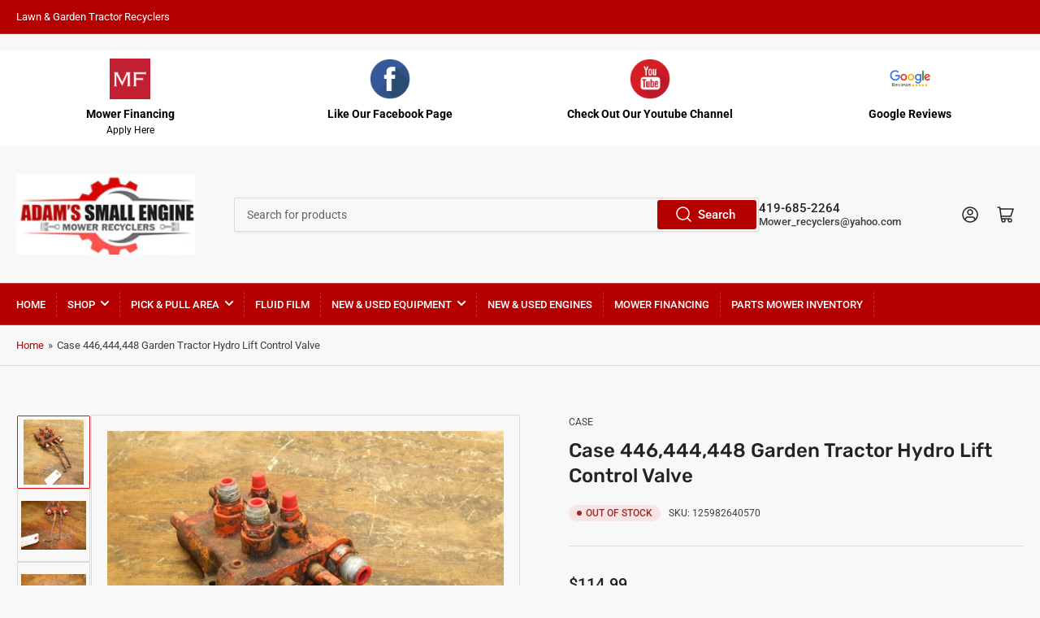

--- FILE ---
content_type: text/html; charset=utf-8
request_url: https://adamssmallengine.com/products/case-446-444-448-garden-tractor-hydro-lift-control-valve
body_size: 29858
content:
<!doctype html>
<html class="no-js" lang="en">
<head>
	<meta charset="utf-8">

	<title>
		Case 446,444,448 Garden Tractor Hydro Lift Control Valve
 &ndash; Adams Small Engine LLC</title>

	
		<meta name="description" content="Case 444,446,448 Garden Tractor Hydro Lift Control Valve, Removed in working order, See Photos  BIN #3024 Local pick up at shop location Greenwich OH permitted If there are any defects or issues we will make it right. 100% customer satisfaction guaranteed">
	

	


<meta property="og:site_name" content="Adams Small Engine LLC">
<meta property="og:url" content="https://adamssmallengine.com/products/case-446-444-448-garden-tractor-hydro-lift-control-valve">
<meta property="og:title" content="Case 446,444,448 Garden Tractor Hydro Lift Control Valve">
<meta property="og:type" content="product">
<meta property="og:description" content="Case 444,446,448 Garden Tractor Hydro Lift Control Valve, Removed in working order, See Photos  BIN #3024 Local pick up at shop location Greenwich OH permitted If there are any defects or issues we will make it right. 100% customer satisfaction guaranteed"><meta property="og:image" content="http://adamssmallengine.com/cdn/shop/products/57_55906453-9db9-4e81-af42-223d3f552f0b.png?v=1699473193">
	<meta property="og:image:secure_url" content="https://adamssmallengine.com/cdn/shop/products/57_55906453-9db9-4e81-af42-223d3f552f0b.png?v=1699473193">
	<meta property="og:image:width" content="1097">
	<meta property="og:image:height" content="1191"><meta property="og:price:amount" content="114.99">
	<meta property="og:price:currency" content="USD"><meta name="twitter:card" content="summary_large_image">
<meta name="twitter:title" content="Case 446,444,448 Garden Tractor Hydro Lift Control Valve">
<meta name="twitter:description" content="Case 444,446,448 Garden Tractor Hydro Lift Control Valve, Removed in working order, See Photos  BIN #3024 Local pick up at shop location Greenwich OH permitted If there are any defects or issues we will make it right. 100% customer satisfaction guaranteed">


	<meta name="viewport" content="width=device-width, initial-scale=1">
	<link rel="canonical" href="https://adamssmallengine.com/products/case-446-444-448-garden-tractor-hydro-lift-control-valve">

	<link rel="preconnect" href="//cdn.shopify.com" crossorigin>

	
		<link rel="preconnect" href="//fonts.shopifycdn.com" crossorigin>
	

	
	
		<link rel="preload" as="font" href="//adamssmallengine.com/cdn/fonts/roboto/roboto_n4.2019d890f07b1852f56ce63ba45b2db45d852cba.woff2" type="font/woff2" crossorigin>
	
	
		<link rel="preload" as="font" href="//adamssmallengine.com/cdn/fonts/rubik/rubik_n5.46f1bf0063ef6b3840ba0b9b71e86033a15b4466.woff2" type="font/woff2" crossorigin>
	
	

	



<style data-shopify>
	@font-face {
  font-family: Roboto;
  font-weight: 400;
  font-style: normal;
  font-display: swap;
  src: url("//adamssmallengine.com/cdn/fonts/roboto/roboto_n4.2019d890f07b1852f56ce63ba45b2db45d852cba.woff2") format("woff2"),
       url("//adamssmallengine.com/cdn/fonts/roboto/roboto_n4.238690e0007583582327135619c5f7971652fa9d.woff") format("woff");
}

	@font-face {
  font-family: Roboto;
  font-weight: 700;
  font-style: normal;
  font-display: swap;
  src: url("//adamssmallengine.com/cdn/fonts/roboto/roboto_n7.f38007a10afbbde8976c4056bfe890710d51dec2.woff2") format("woff2"),
       url("//adamssmallengine.com/cdn/fonts/roboto/roboto_n7.94bfdd3e80c7be00e128703d245c207769d763f9.woff") format("woff");
}

	@font-face {
  font-family: Roboto;
  font-weight: 400;
  font-style: italic;
  font-display: swap;
  src: url("//adamssmallengine.com/cdn/fonts/roboto/roboto_i4.57ce898ccda22ee84f49e6b57ae302250655e2d4.woff2") format("woff2"),
       url("//adamssmallengine.com/cdn/fonts/roboto/roboto_i4.b21f3bd061cbcb83b824ae8c7671a82587b264bf.woff") format("woff");
}

	@font-face {
  font-family: Roboto;
  font-weight: 700;
  font-style: italic;
  font-display: swap;
  src: url("//adamssmallengine.com/cdn/fonts/roboto/roboto_i7.7ccaf9410746f2c53340607c42c43f90a9005937.woff2") format("woff2"),
       url("//adamssmallengine.com/cdn/fonts/roboto/roboto_i7.49ec21cdd7148292bffea74c62c0df6e93551516.woff") format("woff");
}

	@font-face {
  font-family: Rubik;
  font-weight: 500;
  font-style: normal;
  font-display: swap;
  src: url("//adamssmallengine.com/cdn/fonts/rubik/rubik_n5.46f1bf0063ef6b3840ba0b9b71e86033a15b4466.woff2") format("woff2"),
       url("//adamssmallengine.com/cdn/fonts/rubik/rubik_n5.c73c6e4dcc7dfb4852265eb6e0e59860278f8b84.woff") format("woff");
}

	@font-face {
  font-family: Rubik;
  font-weight: 700;
  font-style: normal;
  font-display: swap;
  src: url("//adamssmallengine.com/cdn/fonts/rubik/rubik_n7.9ddb1ff19ac4667369e1c444a6663062e115e651.woff2") format("woff2"),
       url("//adamssmallengine.com/cdn/fonts/rubik/rubik_n7.2f2815a4763d5118fdb49ad25ccceea3eafcae92.woff") format("woff");
}

	@font-face {
  font-family: Rubik;
  font-weight: 500;
  font-style: italic;
  font-display: swap;
  src: url("//adamssmallengine.com/cdn/fonts/rubik/rubik_i5.19a99c8c803a7eb25104a980b664bd43b48a64b8.woff2") format("woff2"),
       url("//adamssmallengine.com/cdn/fonts/rubik/rubik_i5.db4b713e0bbf7f5de357c310adbf9d63fefcef30.woff") format("woff");
}

	@font-face {
  font-family: Rubik;
  font-weight: 700;
  font-style: italic;
  font-display: swap;
  src: url("//adamssmallengine.com/cdn/fonts/rubik/rubik_i7.e37585fef76596b7b87ec84ca28db2ef5e3df433.woff2") format("woff2"),
       url("//adamssmallengine.com/cdn/fonts/rubik/rubik_i7.a18d51774424b841c335ca3a15ab66cba9fce8c1.woff") format("woff");
}

@font-face {
  font-family: Roboto;
  font-weight: 500;
  font-style: normal;
  font-display: swap;
  src: url("//adamssmallengine.com/cdn/fonts/roboto/roboto_n5.250d51708d76acbac296b0e21ede8f81de4e37aa.woff2") format("woff2"),
       url("//adamssmallengine.com/cdn/fonts/roboto/roboto_n5.535e8c56f4cbbdea416167af50ab0ff1360a3949.woff") format("woff");
}

:root {
		--page-width: 146rem;
		--spacing-base-1: 2rem;

		--grid-desktop-horizontal-spacing: 20px;
		--grid-desktop-vertical-spacing: 20px;
		--grid-mobile-horizontal-spacing: 15px;
		--grid-mobile-vertical-spacing: 15px;

		--border-radius-base: 2px;
		--buttons-radius: 2px;
		--inputs-radius: 2px;
		--inputs-border-width: 1px;
		--inputs-border-opacity: .2;

		--color-base-white: #fff;
		--color-product-review-star: #ffc700;
		--color-base-text: 61, 61, 61;
		--color-base-text-alt: 35, 35, 35;
		--color-base-border: 218, 218, 218;
		--color-base-background-1: 248, 248, 248;
		--color-base-background-2: 248, 248, 248;
		--color-base-accent-1: 180, 0, 0;
		--color-base-accent-1-text: 255, 255, 255;
		--color-base-accent-2: 217, 20, 24;
		--color-base-accent-2-text: 255, 255, 255;
		--color-base-accent-3: 38, 38, 38;
		--color-base-accent-3-text: 255, 255, 255;

		
		--color-buttons-primary-background: 180, 0, 0;
		
		
		--color-buttons-primary-text: 255, 255, 255;
		
		
		--color-buttons-secondary-background: 217, 20, 24;
		
		
		--color-buttons-secondary-text: 255, 255, 255;
		

		--color-sale: rgba(202, 65, 65, 1.0);
		--color-sale-background: #f1cdcd;
		--color-error: rgba(146, 44, 44, 1.0);
		--color-error-background: #f7e5e5;
		--color-success: rgba(51, 114, 57, 1.0);
		--color-success-background: #ddf0df;
		--color-warning: rgba(189, 107, 27, 1.0);
		--color-warning-background: #f8e1cb;
		--color-preorder: rgba(11, 108, 255, 1.0);
		--color-preorder-background: #d2e4ff;
		--color-price: 35, 35, 35, 1.0;
		--color-price-discounted: 103, 103, 103, 1.0;

		--font-body-family: Roboto, sans-serif;
		--font-body-style: normal;
		--font-body-weight: 400;
		--font-bolder-weight: 500;

		--font-heading-family: Rubik, sans-serif;
		--font-heading-style: normal;
		--font-heading-weight: 500;

		--font-body-scale: 1.0;
		--font-heading-scale: 1.0;
		--font-product-price-scale: 1.0;
		--font-product-price-grid-scale: 1.0;

		--font-buttons-family: Roboto,sans-serif;
	}
</style>


	<link href="//adamssmallengine.com/cdn/shop/t/3/assets/base.css?v=153325627773289191881697125645" rel="stylesheet" type="text/css" media="all" />

	<script src="//adamssmallengine.com/cdn/shop/t/3/assets/pubsub.js?v=70720523140183578841688864662" defer="defer"></script>
	<script src="//adamssmallengine.com/cdn/shop/t/3/assets/scripts.js?v=11825717626169875591697125642" defer="defer"></script>

	

	<script>window.performance && window.performance.mark && window.performance.mark('shopify.content_for_header.start');</script><meta name="google-site-verification" content="5baWkjgFZqGScnJNHCIMiDcAEu5tecTmJ630R2MsUqQ">
<meta id="shopify-digital-wallet" name="shopify-digital-wallet" content="/79042904372/digital_wallets/dialog">
<meta name="shopify-checkout-api-token" content="8538dfc9f6a120fd9b8c8131e2808068">
<meta id="in-context-paypal-metadata" data-shop-id="79042904372" data-venmo-supported="false" data-environment="production" data-locale="en_US" data-paypal-v4="true" data-currency="USD">
<link rel="alternate" type="application/json+oembed" href="https://adamssmallengine.com/products/case-446-444-448-garden-tractor-hydro-lift-control-valve.oembed">
<script async="async" src="/checkouts/internal/preloads.js?locale=en-US"></script>
<link rel="preconnect" href="https://shop.app" crossorigin="anonymous">
<script async="async" src="https://shop.app/checkouts/internal/preloads.js?locale=en-US&shop_id=79042904372" crossorigin="anonymous"></script>
<script id="apple-pay-shop-capabilities" type="application/json">{"shopId":79042904372,"countryCode":"US","currencyCode":"USD","merchantCapabilities":["supports3DS"],"merchantId":"gid:\/\/shopify\/Shop\/79042904372","merchantName":"Adams Small Engine LLC","requiredBillingContactFields":["postalAddress","email","phone"],"requiredShippingContactFields":["postalAddress","email","phone"],"shippingType":"shipping","supportedNetworks":["visa","masterCard","amex","discover","elo","jcb"],"total":{"type":"pending","label":"Adams Small Engine LLC","amount":"1.00"},"shopifyPaymentsEnabled":true,"supportsSubscriptions":true}</script>
<script id="shopify-features" type="application/json">{"accessToken":"8538dfc9f6a120fd9b8c8131e2808068","betas":["rich-media-storefront-analytics"],"domain":"adamssmallengine.com","predictiveSearch":true,"shopId":79042904372,"locale":"en"}</script>
<script>var Shopify = Shopify || {};
Shopify.shop = "b2ac47.myshopify.com";
Shopify.locale = "en";
Shopify.currency = {"active":"USD","rate":"1.0"};
Shopify.country = "US";
Shopify.theme = {"name":"Athens","id":154444529972,"schema_name":"Athens","schema_version":"2.0.0","theme_store_id":1608,"role":"main"};
Shopify.theme.handle = "null";
Shopify.theme.style = {"id":null,"handle":null};
Shopify.cdnHost = "adamssmallengine.com/cdn";
Shopify.routes = Shopify.routes || {};
Shopify.routes.root = "/";</script>
<script type="module">!function(o){(o.Shopify=o.Shopify||{}).modules=!0}(window);</script>
<script>!function(o){function n(){var o=[];function n(){o.push(Array.prototype.slice.apply(arguments))}return n.q=o,n}var t=o.Shopify=o.Shopify||{};t.loadFeatures=n(),t.autoloadFeatures=n()}(window);</script>
<script>
  window.ShopifyPay = window.ShopifyPay || {};
  window.ShopifyPay.apiHost = "shop.app\/pay";
  window.ShopifyPay.redirectState = null;
</script>
<script id="shop-js-analytics" type="application/json">{"pageType":"product"}</script>
<script defer="defer" async type="module" src="//adamssmallengine.com/cdn/shopifycloud/shop-js/modules/v2/client.init-shop-cart-sync_C5BV16lS.en.esm.js"></script>
<script defer="defer" async type="module" src="//adamssmallengine.com/cdn/shopifycloud/shop-js/modules/v2/chunk.common_CygWptCX.esm.js"></script>
<script type="module">
  await import("//adamssmallengine.com/cdn/shopifycloud/shop-js/modules/v2/client.init-shop-cart-sync_C5BV16lS.en.esm.js");
await import("//adamssmallengine.com/cdn/shopifycloud/shop-js/modules/v2/chunk.common_CygWptCX.esm.js");

  window.Shopify.SignInWithShop?.initShopCartSync?.({"fedCMEnabled":true,"windoidEnabled":true});

</script>
<script defer="defer" async type="module" src="//adamssmallengine.com/cdn/shopifycloud/shop-js/modules/v2/client.payment-terms_CZxnsJam.en.esm.js"></script>
<script defer="defer" async type="module" src="//adamssmallengine.com/cdn/shopifycloud/shop-js/modules/v2/chunk.common_CygWptCX.esm.js"></script>
<script defer="defer" async type="module" src="//adamssmallengine.com/cdn/shopifycloud/shop-js/modules/v2/chunk.modal_D71HUcav.esm.js"></script>
<script type="module">
  await import("//adamssmallengine.com/cdn/shopifycloud/shop-js/modules/v2/client.payment-terms_CZxnsJam.en.esm.js");
await import("//adamssmallengine.com/cdn/shopifycloud/shop-js/modules/v2/chunk.common_CygWptCX.esm.js");
await import("//adamssmallengine.com/cdn/shopifycloud/shop-js/modules/v2/chunk.modal_D71HUcav.esm.js");

  
</script>
<script>
  window.Shopify = window.Shopify || {};
  if (!window.Shopify.featureAssets) window.Shopify.featureAssets = {};
  window.Shopify.featureAssets['shop-js'] = {"shop-cart-sync":["modules/v2/client.shop-cart-sync_ZFArdW7E.en.esm.js","modules/v2/chunk.common_CygWptCX.esm.js"],"init-fed-cm":["modules/v2/client.init-fed-cm_CmiC4vf6.en.esm.js","modules/v2/chunk.common_CygWptCX.esm.js"],"shop-button":["modules/v2/client.shop-button_tlx5R9nI.en.esm.js","modules/v2/chunk.common_CygWptCX.esm.js"],"shop-cash-offers":["modules/v2/client.shop-cash-offers_DOA2yAJr.en.esm.js","modules/v2/chunk.common_CygWptCX.esm.js","modules/v2/chunk.modal_D71HUcav.esm.js"],"init-windoid":["modules/v2/client.init-windoid_sURxWdc1.en.esm.js","modules/v2/chunk.common_CygWptCX.esm.js"],"shop-toast-manager":["modules/v2/client.shop-toast-manager_ClPi3nE9.en.esm.js","modules/v2/chunk.common_CygWptCX.esm.js"],"init-shop-email-lookup-coordinator":["modules/v2/client.init-shop-email-lookup-coordinator_B8hsDcYM.en.esm.js","modules/v2/chunk.common_CygWptCX.esm.js"],"init-shop-cart-sync":["modules/v2/client.init-shop-cart-sync_C5BV16lS.en.esm.js","modules/v2/chunk.common_CygWptCX.esm.js"],"avatar":["modules/v2/client.avatar_BTnouDA3.en.esm.js"],"pay-button":["modules/v2/client.pay-button_FdsNuTd3.en.esm.js","modules/v2/chunk.common_CygWptCX.esm.js"],"init-customer-accounts":["modules/v2/client.init-customer-accounts_DxDtT_ad.en.esm.js","modules/v2/client.shop-login-button_C5VAVYt1.en.esm.js","modules/v2/chunk.common_CygWptCX.esm.js","modules/v2/chunk.modal_D71HUcav.esm.js"],"init-shop-for-new-customer-accounts":["modules/v2/client.init-shop-for-new-customer-accounts_ChsxoAhi.en.esm.js","modules/v2/client.shop-login-button_C5VAVYt1.en.esm.js","modules/v2/chunk.common_CygWptCX.esm.js","modules/v2/chunk.modal_D71HUcav.esm.js"],"shop-login-button":["modules/v2/client.shop-login-button_C5VAVYt1.en.esm.js","modules/v2/chunk.common_CygWptCX.esm.js","modules/v2/chunk.modal_D71HUcav.esm.js"],"init-customer-accounts-sign-up":["modules/v2/client.init-customer-accounts-sign-up_CPSyQ0Tj.en.esm.js","modules/v2/client.shop-login-button_C5VAVYt1.en.esm.js","modules/v2/chunk.common_CygWptCX.esm.js","modules/v2/chunk.modal_D71HUcav.esm.js"],"shop-follow-button":["modules/v2/client.shop-follow-button_Cva4Ekp9.en.esm.js","modules/v2/chunk.common_CygWptCX.esm.js","modules/v2/chunk.modal_D71HUcav.esm.js"],"checkout-modal":["modules/v2/client.checkout-modal_BPM8l0SH.en.esm.js","modules/v2/chunk.common_CygWptCX.esm.js","modules/v2/chunk.modal_D71HUcav.esm.js"],"lead-capture":["modules/v2/client.lead-capture_Bi8yE_yS.en.esm.js","modules/v2/chunk.common_CygWptCX.esm.js","modules/v2/chunk.modal_D71HUcav.esm.js"],"shop-login":["modules/v2/client.shop-login_D6lNrXab.en.esm.js","modules/v2/chunk.common_CygWptCX.esm.js","modules/v2/chunk.modal_D71HUcav.esm.js"],"payment-terms":["modules/v2/client.payment-terms_CZxnsJam.en.esm.js","modules/v2/chunk.common_CygWptCX.esm.js","modules/v2/chunk.modal_D71HUcav.esm.js"]};
</script>
<script>(function() {
  var isLoaded = false;
  function asyncLoad() {
    if (isLoaded) return;
    isLoaded = true;
    var urls = ["https:\/\/trust.conversionbear.com\/script?app=trust_badge\u0026shop=b2ac47.myshopify.com"];
    for (var i = 0; i < urls.length; i++) {
      var s = document.createElement('script');
      s.type = 'text/javascript';
      s.async = true;
      s.src = urls[i];
      var x = document.getElementsByTagName('script')[0];
      x.parentNode.insertBefore(s, x);
    }
  };
  if(window.attachEvent) {
    window.attachEvent('onload', asyncLoad);
  } else {
    window.addEventListener('load', asyncLoad, false);
  }
})();</script>
<script id="__st">var __st={"a":79042904372,"offset":-18000,"reqid":"5197aa27-cd51-45f2-993d-53b0a10b7a52-1768726327","pageurl":"adamssmallengine.com\/products\/case-446-444-448-garden-tractor-hydro-lift-control-valve","u":"d743e02989b0","p":"product","rtyp":"product","rid":8779622646068};</script>
<script>window.ShopifyPaypalV4VisibilityTracking = true;</script>
<script id="captcha-bootstrap">!function(){'use strict';const t='contact',e='account',n='new_comment',o=[[t,t],['blogs',n],['comments',n],[t,'customer']],c=[[e,'customer_login'],[e,'guest_login'],[e,'recover_customer_password'],[e,'create_customer']],r=t=>t.map((([t,e])=>`form[action*='/${t}']:not([data-nocaptcha='true']) input[name='form_type'][value='${e}']`)).join(','),a=t=>()=>t?[...document.querySelectorAll(t)].map((t=>t.form)):[];function s(){const t=[...o],e=r(t);return a(e)}const i='password',u='form_key',d=['recaptcha-v3-token','g-recaptcha-response','h-captcha-response',i],f=()=>{try{return window.sessionStorage}catch{return}},m='__shopify_v',_=t=>t.elements[u];function p(t,e,n=!1){try{const o=window.sessionStorage,c=JSON.parse(o.getItem(e)),{data:r}=function(t){const{data:e,action:n}=t;return t[m]||n?{data:e,action:n}:{data:t,action:n}}(c);for(const[e,n]of Object.entries(r))t.elements[e]&&(t.elements[e].value=n);n&&o.removeItem(e)}catch(o){console.error('form repopulation failed',{error:o})}}const l='form_type',E='cptcha';function T(t){t.dataset[E]=!0}const w=window,h=w.document,L='Shopify',v='ce_forms',y='captcha';let A=!1;((t,e)=>{const n=(g='f06e6c50-85a8-45c8-87d0-21a2b65856fe',I='https://cdn.shopify.com/shopifycloud/storefront-forms-hcaptcha/ce_storefront_forms_captcha_hcaptcha.v1.5.2.iife.js',D={infoText:'Protected by hCaptcha',privacyText:'Privacy',termsText:'Terms'},(t,e,n)=>{const o=w[L][v],c=o.bindForm;if(c)return c(t,g,e,D).then(n);var r;o.q.push([[t,g,e,D],n]),r=I,A||(h.body.append(Object.assign(h.createElement('script'),{id:'captcha-provider',async:!0,src:r})),A=!0)});var g,I,D;w[L]=w[L]||{},w[L][v]=w[L][v]||{},w[L][v].q=[],w[L][y]=w[L][y]||{},w[L][y].protect=function(t,e){n(t,void 0,e),T(t)},Object.freeze(w[L][y]),function(t,e,n,w,h,L){const[v,y,A,g]=function(t,e,n){const i=e?o:[],u=t?c:[],d=[...i,...u],f=r(d),m=r(i),_=r(d.filter((([t,e])=>n.includes(e))));return[a(f),a(m),a(_),s()]}(w,h,L),I=t=>{const e=t.target;return e instanceof HTMLFormElement?e:e&&e.form},D=t=>v().includes(t);t.addEventListener('submit',(t=>{const e=I(t);if(!e)return;const n=D(e)&&!e.dataset.hcaptchaBound&&!e.dataset.recaptchaBound,o=_(e),c=g().includes(e)&&(!o||!o.value);(n||c)&&t.preventDefault(),c&&!n&&(function(t){try{if(!f())return;!function(t){const e=f();if(!e)return;const n=_(t);if(!n)return;const o=n.value;o&&e.removeItem(o)}(t);const e=Array.from(Array(32),(()=>Math.random().toString(36)[2])).join('');!function(t,e){_(t)||t.append(Object.assign(document.createElement('input'),{type:'hidden',name:u})),t.elements[u].value=e}(t,e),function(t,e){const n=f();if(!n)return;const o=[...t.querySelectorAll(`input[type='${i}']`)].map((({name:t})=>t)),c=[...d,...o],r={};for(const[a,s]of new FormData(t).entries())c.includes(a)||(r[a]=s);n.setItem(e,JSON.stringify({[m]:1,action:t.action,data:r}))}(t,e)}catch(e){console.error('failed to persist form',e)}}(e),e.submit())}));const S=(t,e)=>{t&&!t.dataset[E]&&(n(t,e.some((e=>e===t))),T(t))};for(const o of['focusin','change'])t.addEventListener(o,(t=>{const e=I(t);D(e)&&S(e,y())}));const B=e.get('form_key'),M=e.get(l),P=B&&M;t.addEventListener('DOMContentLoaded',(()=>{const t=y();if(P)for(const e of t)e.elements[l].value===M&&p(e,B);[...new Set([...A(),...v().filter((t=>'true'===t.dataset.shopifyCaptcha))])].forEach((e=>S(e,t)))}))}(h,new URLSearchParams(w.location.search),n,t,e,['guest_login'])})(!0,!0)}();</script>
<script integrity="sha256-4kQ18oKyAcykRKYeNunJcIwy7WH5gtpwJnB7kiuLZ1E=" data-source-attribution="shopify.loadfeatures" defer="defer" src="//adamssmallengine.com/cdn/shopifycloud/storefront/assets/storefront/load_feature-a0a9edcb.js" crossorigin="anonymous"></script>
<script crossorigin="anonymous" defer="defer" src="//adamssmallengine.com/cdn/shopifycloud/storefront/assets/shopify_pay/storefront-65b4c6d7.js?v=20250812"></script>
<script data-source-attribution="shopify.dynamic_checkout.dynamic.init">var Shopify=Shopify||{};Shopify.PaymentButton=Shopify.PaymentButton||{isStorefrontPortableWallets:!0,init:function(){window.Shopify.PaymentButton.init=function(){};var t=document.createElement("script");t.src="https://adamssmallengine.com/cdn/shopifycloud/portable-wallets/latest/portable-wallets.en.js",t.type="module",document.head.appendChild(t)}};
</script>
<script data-source-attribution="shopify.dynamic_checkout.buyer_consent">
  function portableWalletsHideBuyerConsent(e){var t=document.getElementById("shopify-buyer-consent"),n=document.getElementById("shopify-subscription-policy-button");t&&n&&(t.classList.add("hidden"),t.setAttribute("aria-hidden","true"),n.removeEventListener("click",e))}function portableWalletsShowBuyerConsent(e){var t=document.getElementById("shopify-buyer-consent"),n=document.getElementById("shopify-subscription-policy-button");t&&n&&(t.classList.remove("hidden"),t.removeAttribute("aria-hidden"),n.addEventListener("click",e))}window.Shopify?.PaymentButton&&(window.Shopify.PaymentButton.hideBuyerConsent=portableWalletsHideBuyerConsent,window.Shopify.PaymentButton.showBuyerConsent=portableWalletsShowBuyerConsent);
</script>
<script>
  function portableWalletsCleanup(e){e&&e.src&&console.error("Failed to load portable wallets script "+e.src);var t=document.querySelectorAll("shopify-accelerated-checkout .shopify-payment-button__skeleton, shopify-accelerated-checkout-cart .wallet-cart-button__skeleton"),e=document.getElementById("shopify-buyer-consent");for(let e=0;e<t.length;e++)t[e].remove();e&&e.remove()}function portableWalletsNotLoadedAsModule(e){e instanceof ErrorEvent&&"string"==typeof e.message&&e.message.includes("import.meta")&&"string"==typeof e.filename&&e.filename.includes("portable-wallets")&&(window.removeEventListener("error",portableWalletsNotLoadedAsModule),window.Shopify.PaymentButton.failedToLoad=e,"loading"===document.readyState?document.addEventListener("DOMContentLoaded",window.Shopify.PaymentButton.init):window.Shopify.PaymentButton.init())}window.addEventListener("error",portableWalletsNotLoadedAsModule);
</script>

<script type="module" src="https://adamssmallengine.com/cdn/shopifycloud/portable-wallets/latest/portable-wallets.en.js" onError="portableWalletsCleanup(this)" crossorigin="anonymous"></script>
<script nomodule>
  document.addEventListener("DOMContentLoaded", portableWalletsCleanup);
</script>

<link id="shopify-accelerated-checkout-styles" rel="stylesheet" media="screen" href="https://adamssmallengine.com/cdn/shopifycloud/portable-wallets/latest/accelerated-checkout-backwards-compat.css" crossorigin="anonymous">
<style id="shopify-accelerated-checkout-cart">
        #shopify-buyer-consent {
  margin-top: 1em;
  display: inline-block;
  width: 100%;
}

#shopify-buyer-consent.hidden {
  display: none;
}

#shopify-subscription-policy-button {
  background: none;
  border: none;
  padding: 0;
  text-decoration: underline;
  font-size: inherit;
  cursor: pointer;
}

#shopify-subscription-policy-button::before {
  box-shadow: none;
}

      </style>

<script>window.performance && window.performance.mark && window.performance.mark('shopify.content_for_header.end');</script>

	<script>
		document.documentElement.className = document.documentElement.className.replace('no-js', 'js');
		if (Shopify.designMode) {
			document.documentElement.classList.add('shopify-design-mode');
		}
	</script>

<script src="https://cdn.shopify.com/extensions/01999f5f-1923-7732-b878-af30c38f4a2e/iconito-v2-local-23/assets/iconito-front.js" type="text/javascript" defer="defer"></script>
<link href="https://monorail-edge.shopifysvc.com" rel="dns-prefetch">
<script>(function(){if ("sendBeacon" in navigator && "performance" in window) {try {var session_token_from_headers = performance.getEntriesByType('navigation')[0].serverTiming.find(x => x.name == '_s').description;} catch {var session_token_from_headers = undefined;}var session_cookie_matches = document.cookie.match(/_shopify_s=([^;]*)/);var session_token_from_cookie = session_cookie_matches && session_cookie_matches.length === 2 ? session_cookie_matches[1] : "";var session_token = session_token_from_headers || session_token_from_cookie || "";function handle_abandonment_event(e) {var entries = performance.getEntries().filter(function(entry) {return /monorail-edge.shopifysvc.com/.test(entry.name);});if (!window.abandonment_tracked && entries.length === 0) {window.abandonment_tracked = true;var currentMs = Date.now();var navigation_start = performance.timing.navigationStart;var payload = {shop_id: 79042904372,url: window.location.href,navigation_start,duration: currentMs - navigation_start,session_token,page_type: "product"};window.navigator.sendBeacon("https://monorail-edge.shopifysvc.com/v1/produce", JSON.stringify({schema_id: "online_store_buyer_site_abandonment/1.1",payload: payload,metadata: {event_created_at_ms: currentMs,event_sent_at_ms: currentMs}}));}}window.addEventListener('pagehide', handle_abandonment_event);}}());</script>
<script id="web-pixels-manager-setup">(function e(e,d,r,n,o){if(void 0===o&&(o={}),!Boolean(null===(a=null===(i=window.Shopify)||void 0===i?void 0:i.analytics)||void 0===a?void 0:a.replayQueue)){var i,a;window.Shopify=window.Shopify||{};var t=window.Shopify;t.analytics=t.analytics||{};var s=t.analytics;s.replayQueue=[],s.publish=function(e,d,r){return s.replayQueue.push([e,d,r]),!0};try{self.performance.mark("wpm:start")}catch(e){}var l=function(){var e={modern:/Edge?\/(1{2}[4-9]|1[2-9]\d|[2-9]\d{2}|\d{4,})\.\d+(\.\d+|)|Firefox\/(1{2}[4-9]|1[2-9]\d|[2-9]\d{2}|\d{4,})\.\d+(\.\d+|)|Chrom(ium|e)\/(9{2}|\d{3,})\.\d+(\.\d+|)|(Maci|X1{2}).+ Version\/(15\.\d+|(1[6-9]|[2-9]\d|\d{3,})\.\d+)([,.]\d+|)( \(\w+\)|)( Mobile\/\w+|) Safari\/|Chrome.+OPR\/(9{2}|\d{3,})\.\d+\.\d+|(CPU[ +]OS|iPhone[ +]OS|CPU[ +]iPhone|CPU IPhone OS|CPU iPad OS)[ +]+(15[._]\d+|(1[6-9]|[2-9]\d|\d{3,})[._]\d+)([._]\d+|)|Android:?[ /-](13[3-9]|1[4-9]\d|[2-9]\d{2}|\d{4,})(\.\d+|)(\.\d+|)|Android.+Firefox\/(13[5-9]|1[4-9]\d|[2-9]\d{2}|\d{4,})\.\d+(\.\d+|)|Android.+Chrom(ium|e)\/(13[3-9]|1[4-9]\d|[2-9]\d{2}|\d{4,})\.\d+(\.\d+|)|SamsungBrowser\/([2-9]\d|\d{3,})\.\d+/,legacy:/Edge?\/(1[6-9]|[2-9]\d|\d{3,})\.\d+(\.\d+|)|Firefox\/(5[4-9]|[6-9]\d|\d{3,})\.\d+(\.\d+|)|Chrom(ium|e)\/(5[1-9]|[6-9]\d|\d{3,})\.\d+(\.\d+|)([\d.]+$|.*Safari\/(?![\d.]+ Edge\/[\d.]+$))|(Maci|X1{2}).+ Version\/(10\.\d+|(1[1-9]|[2-9]\d|\d{3,})\.\d+)([,.]\d+|)( \(\w+\)|)( Mobile\/\w+|) Safari\/|Chrome.+OPR\/(3[89]|[4-9]\d|\d{3,})\.\d+\.\d+|(CPU[ +]OS|iPhone[ +]OS|CPU[ +]iPhone|CPU IPhone OS|CPU iPad OS)[ +]+(10[._]\d+|(1[1-9]|[2-9]\d|\d{3,})[._]\d+)([._]\d+|)|Android:?[ /-](13[3-9]|1[4-9]\d|[2-9]\d{2}|\d{4,})(\.\d+|)(\.\d+|)|Mobile Safari.+OPR\/([89]\d|\d{3,})\.\d+\.\d+|Android.+Firefox\/(13[5-9]|1[4-9]\d|[2-9]\d{2}|\d{4,})\.\d+(\.\d+|)|Android.+Chrom(ium|e)\/(13[3-9]|1[4-9]\d|[2-9]\d{2}|\d{4,})\.\d+(\.\d+|)|Android.+(UC? ?Browser|UCWEB|U3)[ /]?(15\.([5-9]|\d{2,})|(1[6-9]|[2-9]\d|\d{3,})\.\d+)\.\d+|SamsungBrowser\/(5\.\d+|([6-9]|\d{2,})\.\d+)|Android.+MQ{2}Browser\/(14(\.(9|\d{2,})|)|(1[5-9]|[2-9]\d|\d{3,})(\.\d+|))(\.\d+|)|K[Aa][Ii]OS\/(3\.\d+|([4-9]|\d{2,})\.\d+)(\.\d+|)/},d=e.modern,r=e.legacy,n=navigator.userAgent;return n.match(d)?"modern":n.match(r)?"legacy":"unknown"}(),u="modern"===l?"modern":"legacy",c=(null!=n?n:{modern:"",legacy:""})[u],f=function(e){return[e.baseUrl,"/wpm","/b",e.hashVersion,"modern"===e.buildTarget?"m":"l",".js"].join("")}({baseUrl:d,hashVersion:r,buildTarget:u}),m=function(e){var d=e.version,r=e.bundleTarget,n=e.surface,o=e.pageUrl,i=e.monorailEndpoint;return{emit:function(e){var a=e.status,t=e.errorMsg,s=(new Date).getTime(),l=JSON.stringify({metadata:{event_sent_at_ms:s},events:[{schema_id:"web_pixels_manager_load/3.1",payload:{version:d,bundle_target:r,page_url:o,status:a,surface:n,error_msg:t},metadata:{event_created_at_ms:s}}]});if(!i)return console&&console.warn&&console.warn("[Web Pixels Manager] No Monorail endpoint provided, skipping logging."),!1;try{return self.navigator.sendBeacon.bind(self.navigator)(i,l)}catch(e){}var u=new XMLHttpRequest;try{return u.open("POST",i,!0),u.setRequestHeader("Content-Type","text/plain"),u.send(l),!0}catch(e){return console&&console.warn&&console.warn("[Web Pixels Manager] Got an unhandled error while logging to Monorail."),!1}}}}({version:r,bundleTarget:l,surface:e.surface,pageUrl:self.location.href,monorailEndpoint:e.monorailEndpoint});try{o.browserTarget=l,function(e){var d=e.src,r=e.async,n=void 0===r||r,o=e.onload,i=e.onerror,a=e.sri,t=e.scriptDataAttributes,s=void 0===t?{}:t,l=document.createElement("script"),u=document.querySelector("head"),c=document.querySelector("body");if(l.async=n,l.src=d,a&&(l.integrity=a,l.crossOrigin="anonymous"),s)for(var f in s)if(Object.prototype.hasOwnProperty.call(s,f))try{l.dataset[f]=s[f]}catch(e){}if(o&&l.addEventListener("load",o),i&&l.addEventListener("error",i),u)u.appendChild(l);else{if(!c)throw new Error("Did not find a head or body element to append the script");c.appendChild(l)}}({src:f,async:!0,onload:function(){if(!function(){var e,d;return Boolean(null===(d=null===(e=window.Shopify)||void 0===e?void 0:e.analytics)||void 0===d?void 0:d.initialized)}()){var d=window.webPixelsManager.init(e)||void 0;if(d){var r=window.Shopify.analytics;r.replayQueue.forEach((function(e){var r=e[0],n=e[1],o=e[2];d.publishCustomEvent(r,n,o)})),r.replayQueue=[],r.publish=d.publishCustomEvent,r.visitor=d.visitor,r.initialized=!0}}},onerror:function(){return m.emit({status:"failed",errorMsg:"".concat(f," has failed to load")})},sri:function(e){var d=/^sha384-[A-Za-z0-9+/=]+$/;return"string"==typeof e&&d.test(e)}(c)?c:"",scriptDataAttributes:o}),m.emit({status:"loading"})}catch(e){m.emit({status:"failed",errorMsg:(null==e?void 0:e.message)||"Unknown error"})}}})({shopId: 79042904372,storefrontBaseUrl: "https://adamssmallengine.com",extensionsBaseUrl: "https://extensions.shopifycdn.com/cdn/shopifycloud/web-pixels-manager",monorailEndpoint: "https://monorail-edge.shopifysvc.com/unstable/produce_batch",surface: "storefront-renderer",enabledBetaFlags: ["2dca8a86"],webPixelsConfigList: [{"id":"708477236","configuration":"{\"config\":\"{\\\"pixel_id\\\":\\\"GT-5NXWZVP\\\",\\\"target_country\\\":\\\"US\\\",\\\"gtag_events\\\":[{\\\"type\\\":\\\"purchase\\\",\\\"action_label\\\":\\\"MC-SRJQ8P31LW\\\"},{\\\"type\\\":\\\"page_view\\\",\\\"action_label\\\":\\\"MC-SRJQ8P31LW\\\"},{\\\"type\\\":\\\"view_item\\\",\\\"action_label\\\":\\\"MC-SRJQ8P31LW\\\"}],\\\"enable_monitoring_mode\\\":false}\"}","eventPayloadVersion":"v1","runtimeContext":"OPEN","scriptVersion":"b2a88bafab3e21179ed38636efcd8a93","type":"APP","apiClientId":1780363,"privacyPurposes":[],"dataSharingAdjustments":{"protectedCustomerApprovalScopes":["read_customer_address","read_customer_email","read_customer_name","read_customer_personal_data","read_customer_phone"]}},{"id":"shopify-app-pixel","configuration":"{}","eventPayloadVersion":"v1","runtimeContext":"STRICT","scriptVersion":"0450","apiClientId":"shopify-pixel","type":"APP","privacyPurposes":["ANALYTICS","MARKETING"]},{"id":"shopify-custom-pixel","eventPayloadVersion":"v1","runtimeContext":"LAX","scriptVersion":"0450","apiClientId":"shopify-pixel","type":"CUSTOM","privacyPurposes":["ANALYTICS","MARKETING"]}],isMerchantRequest: false,initData: {"shop":{"name":"Adams Small Engine LLC","paymentSettings":{"currencyCode":"USD"},"myshopifyDomain":"b2ac47.myshopify.com","countryCode":"US","storefrontUrl":"https:\/\/adamssmallengine.com"},"customer":null,"cart":null,"checkout":null,"productVariants":[{"price":{"amount":114.99,"currencyCode":"USD"},"product":{"title":"Case 446,444,448 Garden Tractor Hydro Lift Control Valve","vendor":"Case","id":"8779622646068","untranslatedTitle":"Case 446,444,448 Garden Tractor Hydro Lift Control Valve","url":"\/products\/case-446-444-448-garden-tractor-hydro-lift-control-valve","type":"Home \u0026 Garden:Yard, Garden \u0026 Outdoor Living:Lawn Mowers, Parts \u0026 Accessories:Lawn Mower Parts"},"id":"47105264025908","image":{"src":"\/\/adamssmallengine.com\/cdn\/shop\/products\/57_55906453-9db9-4e81-af42-223d3f552f0b.png?v=1699473193"},"sku":"125982640570","title":"Default Title","untranslatedTitle":"Default Title"}],"purchasingCompany":null},},"https://adamssmallengine.com/cdn","fcfee988w5aeb613cpc8e4bc33m6693e112",{"modern":"","legacy":""},{"shopId":"79042904372","storefrontBaseUrl":"https:\/\/adamssmallengine.com","extensionBaseUrl":"https:\/\/extensions.shopifycdn.com\/cdn\/shopifycloud\/web-pixels-manager","surface":"storefront-renderer","enabledBetaFlags":"[\"2dca8a86\"]","isMerchantRequest":"false","hashVersion":"fcfee988w5aeb613cpc8e4bc33m6693e112","publish":"custom","events":"[[\"page_viewed\",{}],[\"product_viewed\",{\"productVariant\":{\"price\":{\"amount\":114.99,\"currencyCode\":\"USD\"},\"product\":{\"title\":\"Case 446,444,448 Garden Tractor Hydro Lift Control Valve\",\"vendor\":\"Case\",\"id\":\"8779622646068\",\"untranslatedTitle\":\"Case 446,444,448 Garden Tractor Hydro Lift Control Valve\",\"url\":\"\/products\/case-446-444-448-garden-tractor-hydro-lift-control-valve\",\"type\":\"Home \u0026 Garden:Yard, Garden \u0026 Outdoor Living:Lawn Mowers, Parts \u0026 Accessories:Lawn Mower Parts\"},\"id\":\"47105264025908\",\"image\":{\"src\":\"\/\/adamssmallengine.com\/cdn\/shop\/products\/57_55906453-9db9-4e81-af42-223d3f552f0b.png?v=1699473193\"},\"sku\":\"125982640570\",\"title\":\"Default Title\",\"untranslatedTitle\":\"Default Title\"}}]]"});</script><script>
  window.ShopifyAnalytics = window.ShopifyAnalytics || {};
  window.ShopifyAnalytics.meta = window.ShopifyAnalytics.meta || {};
  window.ShopifyAnalytics.meta.currency = 'USD';
  var meta = {"product":{"id":8779622646068,"gid":"gid:\/\/shopify\/Product\/8779622646068","vendor":"Case","type":"Home \u0026 Garden:Yard, Garden \u0026 Outdoor Living:Lawn Mowers, Parts \u0026 Accessories:Lawn Mower Parts","handle":"case-446-444-448-garden-tractor-hydro-lift-control-valve","variants":[{"id":47105264025908,"price":11499,"name":"Case 446,444,448 Garden Tractor Hydro Lift Control Valve","public_title":null,"sku":"125982640570"}],"remote":false},"page":{"pageType":"product","resourceType":"product","resourceId":8779622646068,"requestId":"5197aa27-cd51-45f2-993d-53b0a10b7a52-1768726327"}};
  for (var attr in meta) {
    window.ShopifyAnalytics.meta[attr] = meta[attr];
  }
</script>
<script class="analytics">
  (function () {
    var customDocumentWrite = function(content) {
      var jquery = null;

      if (window.jQuery) {
        jquery = window.jQuery;
      } else if (window.Checkout && window.Checkout.$) {
        jquery = window.Checkout.$;
      }

      if (jquery) {
        jquery('body').append(content);
      }
    };

    var hasLoggedConversion = function(token) {
      if (token) {
        return document.cookie.indexOf('loggedConversion=' + token) !== -1;
      }
      return false;
    }

    var setCookieIfConversion = function(token) {
      if (token) {
        var twoMonthsFromNow = new Date(Date.now());
        twoMonthsFromNow.setMonth(twoMonthsFromNow.getMonth() + 2);

        document.cookie = 'loggedConversion=' + token + '; expires=' + twoMonthsFromNow;
      }
    }

    var trekkie = window.ShopifyAnalytics.lib = window.trekkie = window.trekkie || [];
    if (trekkie.integrations) {
      return;
    }
    trekkie.methods = [
      'identify',
      'page',
      'ready',
      'track',
      'trackForm',
      'trackLink'
    ];
    trekkie.factory = function(method) {
      return function() {
        var args = Array.prototype.slice.call(arguments);
        args.unshift(method);
        trekkie.push(args);
        return trekkie;
      };
    };
    for (var i = 0; i < trekkie.methods.length; i++) {
      var key = trekkie.methods[i];
      trekkie[key] = trekkie.factory(key);
    }
    trekkie.load = function(config) {
      trekkie.config = config || {};
      trekkie.config.initialDocumentCookie = document.cookie;
      var first = document.getElementsByTagName('script')[0];
      var script = document.createElement('script');
      script.type = 'text/javascript';
      script.onerror = function(e) {
        var scriptFallback = document.createElement('script');
        scriptFallback.type = 'text/javascript';
        scriptFallback.onerror = function(error) {
                var Monorail = {
      produce: function produce(monorailDomain, schemaId, payload) {
        var currentMs = new Date().getTime();
        var event = {
          schema_id: schemaId,
          payload: payload,
          metadata: {
            event_created_at_ms: currentMs,
            event_sent_at_ms: currentMs
          }
        };
        return Monorail.sendRequest("https://" + monorailDomain + "/v1/produce", JSON.stringify(event));
      },
      sendRequest: function sendRequest(endpointUrl, payload) {
        // Try the sendBeacon API
        if (window && window.navigator && typeof window.navigator.sendBeacon === 'function' && typeof window.Blob === 'function' && !Monorail.isIos12()) {
          var blobData = new window.Blob([payload], {
            type: 'text/plain'
          });

          if (window.navigator.sendBeacon(endpointUrl, blobData)) {
            return true;
          } // sendBeacon was not successful

        } // XHR beacon

        var xhr = new XMLHttpRequest();

        try {
          xhr.open('POST', endpointUrl);
          xhr.setRequestHeader('Content-Type', 'text/plain');
          xhr.send(payload);
        } catch (e) {
          console.log(e);
        }

        return false;
      },
      isIos12: function isIos12() {
        return window.navigator.userAgent.lastIndexOf('iPhone; CPU iPhone OS 12_') !== -1 || window.navigator.userAgent.lastIndexOf('iPad; CPU OS 12_') !== -1;
      }
    };
    Monorail.produce('monorail-edge.shopifysvc.com',
      'trekkie_storefront_load_errors/1.1',
      {shop_id: 79042904372,
      theme_id: 154444529972,
      app_name: "storefront",
      context_url: window.location.href,
      source_url: "//adamssmallengine.com/cdn/s/trekkie.storefront.cd680fe47e6c39ca5d5df5f0a32d569bc48c0f27.min.js"});

        };
        scriptFallback.async = true;
        scriptFallback.src = '//adamssmallengine.com/cdn/s/trekkie.storefront.cd680fe47e6c39ca5d5df5f0a32d569bc48c0f27.min.js';
        first.parentNode.insertBefore(scriptFallback, first);
      };
      script.async = true;
      script.src = '//adamssmallengine.com/cdn/s/trekkie.storefront.cd680fe47e6c39ca5d5df5f0a32d569bc48c0f27.min.js';
      first.parentNode.insertBefore(script, first);
    };
    trekkie.load(
      {"Trekkie":{"appName":"storefront","development":false,"defaultAttributes":{"shopId":79042904372,"isMerchantRequest":null,"themeId":154444529972,"themeCityHash":"16396243475673318080","contentLanguage":"en","currency":"USD","eventMetadataId":"64089ee5-d92b-4270-b14f-41f912fd6262"},"isServerSideCookieWritingEnabled":true,"monorailRegion":"shop_domain","enabledBetaFlags":["65f19447"]},"Session Attribution":{},"S2S":{"facebookCapiEnabled":false,"source":"trekkie-storefront-renderer","apiClientId":580111}}
    );

    var loaded = false;
    trekkie.ready(function() {
      if (loaded) return;
      loaded = true;

      window.ShopifyAnalytics.lib = window.trekkie;

      var originalDocumentWrite = document.write;
      document.write = customDocumentWrite;
      try { window.ShopifyAnalytics.merchantGoogleAnalytics.call(this); } catch(error) {};
      document.write = originalDocumentWrite;

      window.ShopifyAnalytics.lib.page(null,{"pageType":"product","resourceType":"product","resourceId":8779622646068,"requestId":"5197aa27-cd51-45f2-993d-53b0a10b7a52-1768726327","shopifyEmitted":true});

      var match = window.location.pathname.match(/checkouts\/(.+)\/(thank_you|post_purchase)/)
      var token = match? match[1]: undefined;
      if (!hasLoggedConversion(token)) {
        setCookieIfConversion(token);
        window.ShopifyAnalytics.lib.track("Viewed Product",{"currency":"USD","variantId":47105264025908,"productId":8779622646068,"productGid":"gid:\/\/shopify\/Product\/8779622646068","name":"Case 446,444,448 Garden Tractor Hydro Lift Control Valve","price":"114.99","sku":"125982640570","brand":"Case","variant":null,"category":"Home \u0026 Garden:Yard, Garden \u0026 Outdoor Living:Lawn Mowers, Parts \u0026 Accessories:Lawn Mower Parts","nonInteraction":true,"remote":false},undefined,undefined,{"shopifyEmitted":true});
      window.ShopifyAnalytics.lib.track("monorail:\/\/trekkie_storefront_viewed_product\/1.1",{"currency":"USD","variantId":47105264025908,"productId":8779622646068,"productGid":"gid:\/\/shopify\/Product\/8779622646068","name":"Case 446,444,448 Garden Tractor Hydro Lift Control Valve","price":"114.99","sku":"125982640570","brand":"Case","variant":null,"category":"Home \u0026 Garden:Yard, Garden \u0026 Outdoor Living:Lawn Mowers, Parts \u0026 Accessories:Lawn Mower Parts","nonInteraction":true,"remote":false,"referer":"https:\/\/adamssmallengine.com\/products\/case-446-444-448-garden-tractor-hydro-lift-control-valve"});
      }
    });


        var eventsListenerScript = document.createElement('script');
        eventsListenerScript.async = true;
        eventsListenerScript.src = "//adamssmallengine.com/cdn/shopifycloud/storefront/assets/shop_events_listener-3da45d37.js";
        document.getElementsByTagName('head')[0].appendChild(eventsListenerScript);

})();</script>
<script
  defer
  src="https://adamssmallengine.com/cdn/shopifycloud/perf-kit/shopify-perf-kit-3.0.4.min.js"
  data-application="storefront-renderer"
  data-shop-id="79042904372"
  data-render-region="gcp-us-central1"
  data-page-type="product"
  data-theme-instance-id="154444529972"
  data-theme-name="Athens"
  data-theme-version="2.0.0"
  data-monorail-region="shop_domain"
  data-resource-timing-sampling-rate="10"
  data-shs="true"
  data-shs-beacon="true"
  data-shs-export-with-fetch="true"
  data-shs-logs-sample-rate="1"
  data-shs-beacon-endpoint="https://adamssmallengine.com/api/collect"
></script>
</head>

<body class="template-product setting-buttons-solid settings-remove-ribbons-false">

<a class="skip-link visually-hidden visually-hidden-focusable" href="#MainContent">Skip to the content</a>

<!-- BEGIN sections: header-group -->
<div id="shopify-section-sections--19888445849908__announcement-bar" class="shopify-section shopify-section-group-header-group"><style>
	@media (min-width: 990px) {
		.announcement-bar {
			padding-top: 1.3rem;
			padding-bottom: 1.3rem;
		}
	}
</style><div class="announcement-bar-wrapper color-accent-1 ">
		<div class="container">
			<div class="announcement-bar">
				<div class="announcement-bar-left">Lawn &amp; Garden Tractor Recyclers
</div>

				<div class="announcement-bar-right">
				</div>
			</div>
		</div>
	</div>
</div><div id="shopify-section-sections--19888445849908__header" class="shopify-section shopify-section-group-header-group section-header">
<link rel="stylesheet" href="//adamssmallengine.com/cdn/shop/t/3/assets/component-predictive-search.css?v=38374083376046812161688864661" media="print" onload="this.media='all'">
	<link rel="stylesheet" href="//adamssmallengine.com/cdn/shop/t/3/assets/component-price.css?v=84531878148218427781697125641" media="print" onload="this.media='all'">
	<script src="//adamssmallengine.com/cdn/shop/t/3/assets/product-form.js?v=171905317623353660581697125640" defer="defer"></script><script src="//adamssmallengine.com/cdn/shop/t/3/assets/details-disclosure.js?v=93827620636443844781688864662" defer="defer"></script>
<script>
window.shopUrl = 'https://adamssmallengine.com'

window.routes = {
	cart_add_url: '/cart/add',
	cart_change_url: '/cart/change',
	cart_update_url: '/cart/update',
	predictive_search_url: '/search/suggest'
};

window.accessibilityStrings = {
	shareSuccess: `Link copied to clipboard`
}

window.cartStrings = {
	error: `There was an error while updating your cart. Please try again.`,
	quantityError: `You can only add [quantity] of this item to your cart.`
}

window.variantStrings = {
	outOfStock: `Out of stock`,inStock: `In stock`,alwaysInStock: `In stock`,
	numberLeft: `Only [quantity] left`,
	numberAvailable: `[quantity] items available`,
	addToCart: `Add to cart`,
	unavailable: `Unavailable`
}

window.themeSettings = {
	showItemsInStock: false,
	redirectToCart: false
}

window.productsStrings = {
	facetsShowMore: `Show More`,
	facetsShowLess: `Show Less`
}
</script>

<style>
	.header-heading img,
	.header-heading svg {
		width: 220px;
	}

	@media (min-width: 750px) {
		.header-heading img,
		.header-heading svg {
			max-width: 220px;
		}
	}

	@media (min-width: 990px) {
		.head-mast {
			padding-top: 3.5rem;
			padding-bottom: 3.5rem;
		}
	}
</style>

<svg class="visually-hidden">
	<linearGradient id="rating-star-gradient-half">
		<stop offset="50%" stop-color="var(--color-product-review-star)" />
		<stop offset="50%" stop-color="rgba(var(--color-foreground), .5)" stop-opacity="0.5" />
	</linearGradient>
</svg>


	<header id="header" class="header ">
		<div class="color-background-1">
			<div class="container">
				<div class="head-mast">

					<div class="head-slot head-slot-start">
						<span class="head-slot-item header-heading h2 "><a href="/"><img
											src="//adamssmallengine.com/cdn/shop/files/LOGO_2.jpg?v=1688865015&width=220"
											srcset="//adamssmallengine.com/cdn/shop/files/LOGO_2.jpg?v=1688865015&width=220 1x, //adamssmallengine.com/cdn/shop/files/LOGO_2.jpg?v=1688865015&width=440 2x"
											alt="Adams Small Engine LLC"
											width="202"
											height="91"
										></a>
						</span>
					
					</div>

					<div class="head-slot head-slot-mid">
						

<div class="head-slot-item header-search-global"><predictive-search class="header-search-global-component"
			data-loading-text="Loading..."
			data-limit="4"
			data-limit-scope="each"
			data-unavailable="last"
			data-types="product,query,collection,article,page"
		><form action="/search" method="get" role="search" class="search header-search-global-form color-background-1"><input
				type="search"
				id="header-global-search-input"
				name="q"
				value=""
				placeholder="Search for products"
				class="header-global-search-input"
				
					role="combobox"
					aria-expanded="false"
					aria-owns="predictive-search-results-list"
					aria-controls="predictive-search-results-list"
					aria-haspopup="listbox"
					aria-autocomplete="list"
					autocorrect="off"
					autocomplete="off"
					autocapitalize="off"
					spellcheck="false"
				
			>
			<label for="header-global-search-input" class="visually-hidden">Search for products</label>
			<input type="hidden" name="options[prefix]" value="last">
			<button type="submit" class="button icon-left">
				<svg width="24" height="24" viewBox="0 0 24 24" fill="none" xmlns="http://www.w3.org/2000/svg">
					<path d="M19.4697 20.5303C19.7626 20.8232 20.2374 20.8232 20.5303 20.5303C20.8232 20.2374 20.8232 19.7626 20.5303 19.4697L19.4697 20.5303ZM16.3336 15.273C16.0407 14.9801 15.5659 14.9801 15.273 15.273C14.9801 15.5659 14.9801 16.0408 15.273 16.3336L16.3336 15.273ZM10.5 17.25C6.77208 17.25 3.75 14.2279 3.75 10.5H2.25C2.25 15.0563 5.94365 18.75 10.5 18.75V17.25ZM3.75 10.5C3.75 6.77208 6.77208 3.75 10.5 3.75V2.25C5.94365 2.25 2.25 5.94365 2.25 10.5H3.75ZM10.5 3.75C14.2279 3.75 17.25 6.77208 17.25 10.5H18.75C18.75 5.94365 15.0563 2.25 10.5 2.25V3.75ZM17.25 10.5C17.25 14.2279 14.2279 17.25 10.5 17.25V18.75C15.0563 18.75 18.75 15.0563 18.75 10.5H17.25ZM20.5303 19.4697L16.3336 15.273L15.273 16.3336L19.4697 20.5303L20.5303 19.4697Z"/>
				</svg>
				Search
			</button><div class="predictive-search predictive-search-header color-background-1" tabindex="-1" data-predictive-search>
					<div class="predictive-search-loading-state">
						<span class="spinner-sm"></span>
					</div>
				</div>

				<span class="predictive-search-status visually-hidden" role="status" aria-hidden="true"></span></form></predictive-search></div>

<div class="head-slot-item header-brand-info"><div>419-685-2264</div><div class="rte"><p><strong>Mower_recyclers@yahoo.com</strong></p></div></div></div>

					<div class="head-slot head-slot-end"><div class="head-slot-item head-slot-item-icons"><a href="https://adamssmallengine.com/customer_authentication/redirect?locale=en&region_country=US"
									class="head-slot-nav-link">
									<span class="visually-hidden">Log in
</span>
									
<svg width="24" height="24" viewBox="0 0 24 24" fill="none" xmlns="http://www.w3.org/2000/svg">
  <path d="M9 15L8.99998 15.75H9V15ZM15 15V15.75H15L15 15ZM3.75 12C3.75 7.44365 7.44365 3.75 12 3.75V2.25C6.61522 2.25 2.25 6.61522 2.25 12H3.75ZM12 3.75C16.5563 3.75 20.25 7.44365 20.25 12H21.75C21.75 6.61522 17.3848 2.25 12 2.25V3.75ZM12 20.25C7.44365 20.25 3.75 16.5563 3.75 12H2.25C2.25 17.3848 6.61522 21.75 12 21.75V20.25ZM20.25 12C20.25 16.5563 16.5563 20.25 12 20.25V21.75C17.3848 21.75 21.75 17.3848 21.75 12H20.25ZM14.25 9C14.25 10.2426 13.2426 11.25 12 11.25V12.75C14.0711 12.75 15.75 11.0711 15.75 9H14.25ZM12 11.25C10.7574 11.25 9.75 10.2426 9.75 9H8.25C8.25 11.0711 9.92893 12.75 12 12.75V11.25ZM9.75 9C9.75 7.75736 10.7574 6.75 12 6.75V5.25C9.92893 5.25 8.25 6.92893 8.25 9H9.75ZM12 6.75C13.2426 6.75 14.25 7.75736 14.25 9H15.75C15.75 6.92893 14.0711 5.25 12 5.25V6.75ZM9 15.75H15V14.25H9V15.75ZM15 15.75C15.6008 15.75 16.1482 16.0891 16.5769 16.6848C17.0089 17.2852 17.25 18.0598 17.25 18.7083H18.75C18.75 17.7371 18.4052 16.6575 17.7944 15.8086C17.1801 14.9551 16.2275 14.25 15 14.25L15 15.75ZM6.75 18.7083C6.75 18.0598 6.99109 17.2852 7.42315 16.6848C7.85183 16.0891 8.39919 15.75 8.99998 15.75L9.00002 14.25C7.77253 14.25 6.81989 14.9551 6.20564 15.8086C5.59477 16.6575 5.25 17.7371 5.25 18.7083H6.75Z" fill="#001A72"/>
</svg>

								</a>
								<drawer-toggle id="mini-cart-toggle" for="HeaderMiniCart" >
									<a href="/cart" class="head-slot-nav-link head-slot-cart-link">
										<span class="visually-hidden">Open mini cart</span>
										

			<svg width="24" height="24" viewBox="0 0 24 24" fill="none" xmlns="http://www.w3.org/2000/svg">
				<path d="M4.5 3L5.24246 2.89393C5.18968 2.52445 4.87324 2.25 4.5 2.25V3ZM2 2.25C1.58579 2.25 1.25 2.58579 1.25 3C1.25 3.41421 1.58579 3.75 2 3.75V2.25ZM6.5 17L5.75754 17.1061C5.81032 17.4756 6.12676 17.75 6.5 17.75V17ZM21 5L21.7115 5.23717C21.7877 5.00846 21.7494 4.75704 21.6084 4.56147C21.4675 4.36589 21.2411 4.25 21 4.25V5ZM18 14V14.75C18.3228 14.75 18.6094 14.5434 18.7115 14.2372L18 14ZM6.07142 13.25C5.65721 13.25 5.32142 13.5858 5.32142 14C5.32142 14.4142 5.65721 14.75 6.07142 14.75V13.25ZM4.78571 4.25C4.37149 4.25 4.03571 4.58579 4.03571 5C4.03571 5.41421 4.37149 5.75 4.78571 5.75V4.25ZM4.5 2.25H2V3.75H4.5V2.25ZM6.5 17.75H17V16.25H6.5V17.75ZM7.24246 16.8939L5.24246 2.89393L3.75754 3.10607L5.75754 17.1061L7.24246 16.8939ZM20.2885 4.76283L17.2885 13.7628L18.7115 14.2372L21.7115 5.23717L20.2885 4.76283ZM18 13.25H6.07142V14.75H18V13.25ZM4.78571 5.75H21V4.25H4.78571V5.75ZM10.25 19C10.25 19.6904 9.69036 20.25 9 20.25V21.75C10.5188 21.75 11.75 20.5188 11.75 19H10.25ZM9 20.25C8.30964 20.25 7.75 19.6904 7.75 19H6.25C6.25 20.5188 7.48122 21.75 9 21.75V20.25ZM7.75 19C7.75 18.3096 8.30964 17.75 9 17.75V16.25C7.48122 16.25 6.25 17.4812 6.25 19H7.75ZM9 17.75C9.69036 17.75 10.25 18.3096 10.25 19H11.75C11.75 17.4812 10.5188 16.25 9 16.25V17.75ZM18.25 19C18.25 19.6904 17.6904 20.25 17 20.25V21.75C18.5188 21.75 19.75 20.5188 19.75 19H18.25ZM17 20.25C16.3096 20.25 15.75 19.6904 15.75 19H14.25C14.25 20.5188 15.4812 21.75 17 21.75V20.25ZM15.75 19C15.75 18.3096 16.3096 17.75 17 17.75V16.25C15.4812 16.25 14.25 17.4812 14.25 19H15.75ZM17 17.75C17.6904 17.75 18.25 18.3096 18.25 19H19.75C19.75 17.4812 18.5188 16.25 17 16.25V17.75Z" fill="#001A72"/>
			</svg>
		

</a>
								</drawer-toggle>
							

							


	<div class="head-slot-nav-mobile-link-wrapper">
		<button
			class="head-slot-nav-link head-slot-nav-mobile-link"
			aria-expanded="false"
			aria-haspopup="true"
			aria-controls="mobile-menu"
			aria-label="Open menu"
		>
			<span class="icon-state-primary">
				
<svg width="24" height="24" viewBox="0 0 24 24" fill="none" xmlns="http://www.w3.org/2000/svg">
  <path d="M4 16.25C3.58579 16.25 3.25 16.5858 3.25 17C3.25 17.4142 3.58579 17.75 4 17.75V16.25ZM20 17.75C20.4142 17.75 20.75 17.4142 20.75 17C20.75 16.5858 20.4142 16.25 20 16.25V17.75ZM4 11.25C3.58579 11.25 3.25 11.5858 3.25 12C3.25 12.4142 3.58579 12.75 4 12.75V11.25ZM20 12.75C20.4142 12.75 20.75 12.4142 20.75 12C20.75 11.5858 20.4142 11.25 20 11.25V12.75ZM4 6.25C3.58579 6.25 3.25 6.58579 3.25 7C3.25 7.41421 3.58579 7.75 4 7.75V6.25ZM20 7.75C20.4142 7.75 20.75 7.41421 20.75 7C20.75 6.58579 20.4142 6.25 20 6.25V7.75ZM4 17.75H20V16.25H4V17.75ZM4 12.75H20V11.25H4V12.75ZM4 7.75H20V6.25H4V7.75Z" fill="#001A72"/>
</svg>

			</span>
			<span class="icon-state-secondary">
				
<svg width="24" height="24" viewBox="0 0 24 24" fill="none" xmlns="http://www.w3.org/2000/svg">
  <path d="M19.5303 5.53033C19.8232 5.23744 19.8232 4.76256 19.5303 4.46967C19.2374 4.17678 18.7626 4.17678 18.4697 4.46967L19.5303 5.53033ZM4.46967 18.4697C4.17678 18.7626 4.17678 19.2374 4.46967 19.5303C4.76256 19.8232 5.23744 19.8232 5.53033 19.5303L4.46967 18.4697ZM5.53034 4.46967C5.23745 4.17678 4.76258 4.17678 4.46968 4.46967C4.17679 4.76256 4.17679 5.23744 4.46968 5.53033L5.53034 4.46967ZM18.4697 19.5303C18.7626 19.8232 19.2375 19.8232 19.5304 19.5303C19.8232 19.2374 19.8232 18.7626 19.5304 18.4697L18.4697 19.5303ZM18.4697 4.46967L4.46967 18.4697L5.53033 19.5303L19.5303 5.53033L18.4697 4.46967ZM4.46968 5.53033L18.4697 19.5303L19.5304 18.4697L5.53034 4.46967L4.46968 5.53033Z" fill="#001A72"/>
</svg>

			</span>
		</button>

		<div
			class="mobile-menu color-background-1"
			aria-hidden="true"
			data-button-expand
		>
			<div class="mobile-menu-inner">
				<nav class="navigation-mobile-wrap typography-body" tabindex="-1">
					<ul class="navigation-mobile">
						
							
<li class="navigation-mobile-item">
		<span class="navigation-mobile-item-link">
			<a
				href="/">
				Home
			</a></span></li><li class="navigation-mobile-item">
		<span class="navigation-mobile-item-link">
			<a
				href="/collections/all">
				Shop
			</a><button class="navigation-mobile-item-link-expand">
					
<svg focusable="false" class="icon icon-angle" viewBox="0 0 12 8" role="presentation">
  <path stroke="currentColor" stroke-width="2" d="M10 2L6 6 2 2" fill="none" stroke-linecap="square"></path>
</svg>

				</button></span><ul class="navigation-sub-menu"><li class="navigation-mobile-item">
						<span class="navigation-mobile-item-link">
							<a
								href="/collections/engine-parts">
								Engine Parts
							</a><button class="navigation-mobile-item-link-expand">
									
<svg focusable="false" class="icon icon-angle" viewBox="0 0 12 8" role="presentation">
  <path stroke="currentColor" stroke-width="2" d="M10 2L6 6 2 2" fill="none" stroke-linecap="square"></path>
</svg>

								</button></span><ul class="navigation-sub-menu"><li class="navigation-mobile-item">
										<span class="navigation-mobile-item-link">
											<a
												href="/collections/tecumseh">
												Tecumseh
											</a>
										</span>
									</li><li class="navigation-mobile-item">
										<span class="navigation-mobile-item-link">
											<a
												href="/collections/wisconsin">
												Wisconsin
											</a>
										</span>
									</li><li class="navigation-mobile-item">
										<span class="navigation-mobile-item-link">
											<a
												href="/collections/kohler">
												kohler
											</a>
										</span>
									</li><li class="navigation-mobile-item">
										<span class="navigation-mobile-item-link">
											<a
												href="/collections/kawasaki">
												kawasaki
											</a>
										</span>
									</li><li class="navigation-mobile-item">
										<span class="navigation-mobile-item-link">
											<a
												href="/collections/briggs-stratton">
												Briggs &amp; Stratton
											</a>
										</span>
									</li></ul></li><li class="navigation-mobile-item">
						<span class="navigation-mobile-item-link">
							<a
								href="/collections/chain-saw-parts">
								2 Cycle Parts 
							</a><button class="navigation-mobile-item-link-expand">
									
<svg focusable="false" class="icon icon-angle" viewBox="0 0 12 8" role="presentation">
  <path stroke="currentColor" stroke-width="2" d="M10 2L6 6 2 2" fill="none" stroke-linecap="square"></path>
</svg>

								</button></span><ul class="navigation-sub-menu"><li class="navigation-mobile-item">
										<span class="navigation-mobile-item-link">
											<a
												href="/collections/homelite">
												Homelite
											</a>
										</span>
									</li><li class="navigation-mobile-item">
										<span class="navigation-mobile-item-link">
											<a
												href="/collections/stihl">
												Stihl
											</a>
										</span>
									</li></ul></li><li class="navigation-mobile-item">
						<span class="navigation-mobile-item-link">
							<a
								href="/collections/all">
								Mower Parts
							</a><button class="navigation-mobile-item-link-expand">
									
<svg focusable="false" class="icon icon-angle" viewBox="0 0 12 8" role="presentation">
  <path stroke="currentColor" stroke-width="2" d="M10 2L6 6 2 2" fill="none" stroke-linecap="square"></path>
</svg>

								</button></span><ul class="navigation-sub-menu"><li class="navigation-mobile-item">
										<span class="navigation-mobile-item-link">
											<a
												href="/collections/case-ingersoll">
												Case/Ingersoll
											</a>
										</span>
									</li><li class="navigation-mobile-item">
										<span class="navigation-mobile-item-link">
											<a
												href="/collections/cub-cadet">
												Cub Cadet
											</a>
										</span>
									</li><li class="navigation-mobile-item">
										<span class="navigation-mobile-item-link">
											<a
												href="/collections/wheel-horse">
												Toro/Wheel Horse
											</a>
										</span>
									</li><li class="navigation-mobile-item">
										<span class="navigation-mobile-item-link">
											<a
												href="/collections/john-deere">
												John Deere
											</a>
										</span>
									</li><li class="navigation-mobile-item">
										<span class="navigation-mobile-item-link">
											<a
												href="/collections/husqvarna">
												Husqvarna
											</a>
										</span>
									</li><li class="navigation-mobile-item">
										<span class="navigation-mobile-item-link">
											<a
												href="/collections/gravely">
												Gravely
											</a>
										</span>
									</li><li class="navigation-mobile-item">
										<span class="navigation-mobile-item-link">
											<a
												href="/collections/kubota">
												Kubota
											</a>
										</span>
									</li><li class="navigation-mobile-item">
										<span class="navigation-mobile-item-link">
											<a
												href="/collections/mtd">
												MTD
											</a>
										</span>
									</li><li class="navigation-mobile-item">
										<span class="navigation-mobile-item-link">
											<a
												href="/collections/sears-suburban">
												Sears Suburban
											</a>
										</span>
									</li><li class="navigation-mobile-item">
										<span class="navigation-mobile-item-link">
											<a
												href="/collections/simplicity">
												Simplicity
											</a>
										</span>
									</li><li class="navigation-mobile-item">
										<span class="navigation-mobile-item-link">
											<a
												href="/collections/craftsman-ayp">
												Craftsman
											</a>
										</span>
									</li></ul></li><li class="navigation-mobile-item">
						<span class="navigation-mobile-item-link">
							<a
								href="/collections/attachments">
								Attachments
							</a><button class="navigation-mobile-item-link-expand">
									
<svg focusable="false" class="icon icon-angle" viewBox="0 0 12 8" role="presentation">
  <path stroke="currentColor" stroke-width="2" d="M10 2L6 6 2 2" fill="none" stroke-linecap="square"></path>
</svg>

								</button></span><ul class="navigation-sub-menu"><li class="navigation-mobile-item">
										<span class="navigation-mobile-item-link">
											<a
												href="/collections/backhoes">
												Backhoes
											</a>
										</span>
									</li><li class="navigation-mobile-item">
										<span class="navigation-mobile-item-link">
											<a
												href="/collections/snow-removal-attachments">
												Snow removal attachments
											</a>
										</span>
									</li><li class="navigation-mobile-item">
										<span class="navigation-mobile-item-link">
											<a
												href="/collections/mower-decks">
												Mower Decks
											</a>
										</span>
									</li><li class="navigation-mobile-item">
										<span class="navigation-mobile-item-link">
											<a
												href="/collections/tiller-attachment">
												Tiller Attachments
											</a>
										</span>
									</li></ul></li><li class="navigation-mobile-item">
						<span class="navigation-mobile-item-link">
							<a
								href="/collections/tires-rims">
								Tires/Rims
							</a></span></li></ul></li><li class="navigation-mobile-item">
		<span class="navigation-mobile-item-link">
			<a
				href="/pages/pick-pull-area">
				Pick &amp; Pull Area 
			</a><button class="navigation-mobile-item-link-expand">
					
<svg focusable="false" class="icon icon-angle" viewBox="0 0 12 8" role="presentation">
  <path stroke="currentColor" stroke-width="2" d="M10 2L6 6 2 2" fill="none" stroke-linecap="square"></path>
</svg>

				</button></span><ul class="navigation-sub-menu"><li class="navigation-mobile-item">
						<span class="navigation-mobile-item-link">
							<a
								href="/pages/pick-pull-price-list">
								Pick &amp; Pull Price List
							</a></span></li></ul></li><li class="navigation-mobile-item">
		<span class="navigation-mobile-item-link">
			<a
				href="/pages/fluid-film">
				Fluid Film
			</a></span></li><li class="navigation-mobile-item">
		<span class="navigation-mobile-item-link">
			<a
				href="/collections/new-used-equipment">
				New &amp; Used Equipment 
			</a><button class="navigation-mobile-item-link-expand">
					
<svg focusable="false" class="icon icon-angle" viewBox="0 0 12 8" role="presentation">
  <path stroke="currentColor" stroke-width="2" d="M10 2L6 6 2 2" fill="none" stroke-linecap="square"></path>
</svg>

				</button></span><ul class="navigation-sub-menu"><li class="navigation-mobile-item">
						<span class="navigation-mobile-item-link">
							<a
								href="/collections/small-equipment">
								Walk Behind Tillers
							</a></span></li><li class="navigation-mobile-item">
						<span class="navigation-mobile-item-link">
							<a
								href="/collections/used-zero-turns">
								Used Zero Turns 
							</a></span></li><li class="navigation-mobile-item">
						<span class="navigation-mobile-item-link">
							<a
								href="/collections/used-engines">
								Used Riding Mowers
							</a></span></li><li class="navigation-mobile-item">
						<span class="navigation-mobile-item-link">
							<a
								href="/collections/chippers">
								Chippers
							</a></span></li><li class="navigation-mobile-item">
						<span class="navigation-mobile-item-link">
							<a
								href="/collections/stump-grinders">
								Stump Grinders
							</a></span></li><li class="navigation-mobile-item">
						<span class="navigation-mobile-item-link">
							<a
								href="/collections/log-splitters">
								Log Splitters 
							</a></span></li><li class="navigation-mobile-item">
						<span class="navigation-mobile-item-link">
							<a
								href="/collections/trenchers">
								Trenchers
							</a></span></li></ul></li><li class="navigation-mobile-item">
		<span class="navigation-mobile-item-link">
			<a
				href="/collections/new-used-engines">
				New &amp; Used Engines
			</a></span></li><li class="navigation-mobile-item">
		<span class="navigation-mobile-item-link">
			<a
				href="https://terracefinance-audeapp.azurewebsites.net/onlineApplication/preQualification?source=1&identifier=8397">
				mower financing 
			</a></span></li><li class="navigation-mobile-item">
		<span class="navigation-mobile-item-link">
			<a
				href="/collections/parts-mower-inventory">
				Parts Mower Inventory 
			</a></span></li>
							

						
					</ul>
				</nav>

				<div class="mobile-menu-utilities"><div class="mobile-menu-utility-section">
						<h5>Need help?</h5>

						<div class="mobile-menu-region-promos"><div>419-685-2264</div><div class="rte"><p><strong>Mower_recyclers@yahoo.com</strong></p></div></div>
					</div><div class="mobile-menu-utility-section">
						<div class="mobile-menu-region-currency"></div>
					</div>
				</div>
			</div>
		</div>
	</div>


						</div>
					</div>

				</div>
			</div>
		</div><div class="navigation-wrapper color-accent-1 typography-body ">
				<div class="container">
					<nav class="nav-main">

<ul class="navigation-menu navigation-main " role="list">

		<li class="navigation-item
			
			
			"
		>
			<a
				href="/">
				Home
</a>

			

		</li>

		<li class="navigation-item
			
			
			 has-sub-menu "
		>
			<a
				href="/collections/all">
				Shop

<svg focusable="false" class="icon icon-angle" viewBox="0 0 12 8" role="presentation">
  <path stroke="currentColor" stroke-width="2" d="M10 2L6 6 2 2" fill="none" stroke-linecap="square"></path>
</svg>

</a>

			
<ul class="navigation-sub-menu color-background-1"><li class="navigation-item  has-sub-menu ">
								<a
									href="/collections/engine-parts">
									Engine Parts

<svg focusable="false" class="icon icon-angle" viewBox="0 0 12 8" role="presentation">
  <path stroke="currentColor" stroke-width="2" d="M10 2L6 6 2 2" fill="none" stroke-linecap="square"></path>
</svg>

</a><ul class="navigation-sub-menu"><li class="navigation-item ">
												<a
													href="/collections/tecumseh">
													Tecumseh
												</a>
											</li><li class="navigation-item ">
												<a
													href="/collections/wisconsin">
													Wisconsin
												</a>
											</li><li class="navigation-item ">
												<a
													href="/collections/kohler">
													kohler
												</a>
											</li><li class="navigation-item ">
												<a
													href="/collections/kawasaki">
													kawasaki
												</a>
											</li><li class="navigation-item ">
												<a
													href="/collections/briggs-stratton">
													Briggs &amp; Stratton
												</a>
											</li></ul></li><li class="navigation-item  has-sub-menu ">
								<a
									href="/collections/chain-saw-parts">
									2 Cycle Parts 

<svg focusable="false" class="icon icon-angle" viewBox="0 0 12 8" role="presentation">
  <path stroke="currentColor" stroke-width="2" d="M10 2L6 6 2 2" fill="none" stroke-linecap="square"></path>
</svg>

</a><ul class="navigation-sub-menu"><li class="navigation-item ">
												<a
													href="/collections/homelite">
													Homelite
												</a>
											</li><li class="navigation-item ">
												<a
													href="/collections/stihl">
													Stihl
												</a>
											</li></ul></li><li class="navigation-item  has-sub-menu ">
								<a
									href="/collections/all">
									Mower Parts

<svg focusable="false" class="icon icon-angle" viewBox="0 0 12 8" role="presentation">
  <path stroke="currentColor" stroke-width="2" d="M10 2L6 6 2 2" fill="none" stroke-linecap="square"></path>
</svg>

</a><ul class="navigation-sub-menu"><li class="navigation-item ">
												<a
													href="/collections/case-ingersoll">
													Case/Ingersoll
												</a>
											</li><li class="navigation-item ">
												<a
													href="/collections/cub-cadet">
													Cub Cadet
												</a>
											</li><li class="navigation-item ">
												<a
													href="/collections/wheel-horse">
													Toro/Wheel Horse
												</a>
											</li><li class="navigation-item ">
												<a
													href="/collections/john-deere">
													John Deere
												</a>
											</li><li class="navigation-item ">
												<a
													href="/collections/husqvarna">
													Husqvarna
												</a>
											</li><li class="navigation-item ">
												<a
													href="/collections/gravely">
													Gravely
												</a>
											</li><li class="navigation-item ">
												<a
													href="/collections/kubota">
													Kubota
												</a>
											</li><li class="navigation-item ">
												<a
													href="/collections/mtd">
													MTD
												</a>
											</li><li class="navigation-item ">
												<a
													href="/collections/sears-suburban">
													Sears Suburban
												</a>
											</li><li class="navigation-item ">
												<a
													href="/collections/simplicity">
													Simplicity
												</a>
											</li><li class="navigation-item ">
												<a
													href="/collections/craftsman-ayp">
													Craftsman
												</a>
											</li></ul></li><li class="navigation-item  has-sub-menu ">
								<a
									href="/collections/attachments">
									Attachments

<svg focusable="false" class="icon icon-angle" viewBox="0 0 12 8" role="presentation">
  <path stroke="currentColor" stroke-width="2" d="M10 2L6 6 2 2" fill="none" stroke-linecap="square"></path>
</svg>

</a><ul class="navigation-sub-menu"><li class="navigation-item ">
												<a
													href="/collections/backhoes">
													Backhoes
												</a>
											</li><li class="navigation-item ">
												<a
													href="/collections/snow-removal-attachments">
													Snow removal attachments
												</a>
											</li><li class="navigation-item ">
												<a
													href="/collections/mower-decks">
													Mower Decks
												</a>
											</li><li class="navigation-item ">
												<a
													href="/collections/tiller-attachment">
													Tiller Attachments
												</a>
											</li></ul></li><li class="navigation-item ">
								<a
									href="/collections/tires-rims">
									Tires/Rims
</a></li></ul>
		</li>

		<li class="navigation-item
			
			
			 has-sub-menu "
		>
			<a
				href="/pages/pick-pull-area">
				Pick &amp; Pull Area 

<svg focusable="false" class="icon icon-angle" viewBox="0 0 12 8" role="presentation">
  <path stroke="currentColor" stroke-width="2" d="M10 2L6 6 2 2" fill="none" stroke-linecap="square"></path>
</svg>

</a>

			
<ul class="navigation-sub-menu color-background-1"><li class="navigation-item ">
								<a
									href="/pages/pick-pull-price-list">
									Pick &amp; Pull Price List
</a></li></ul>
		</li>

		<li class="navigation-item
			
			
			"
		>
			<a
				href="/pages/fluid-film">
				Fluid Film
</a>

			

		</li>

		<li class="navigation-item
			
			
			 has-sub-menu "
		>
			<a
				href="/collections/new-used-equipment">
				New &amp; Used Equipment 

<svg focusable="false" class="icon icon-angle" viewBox="0 0 12 8" role="presentation">
  <path stroke="currentColor" stroke-width="2" d="M10 2L6 6 2 2" fill="none" stroke-linecap="square"></path>
</svg>

</a>

			
<ul class="navigation-sub-menu color-background-1"><li class="navigation-item ">
								<a
									href="/collections/small-equipment">
									Walk Behind Tillers
</a></li><li class="navigation-item ">
								<a
									href="/collections/used-zero-turns">
									Used Zero Turns 
</a></li><li class="navigation-item ">
								<a
									href="/collections/used-engines">
									Used Riding Mowers
</a></li><li class="navigation-item ">
								<a
									href="/collections/chippers">
									Chippers
</a></li><li class="navigation-item ">
								<a
									href="/collections/stump-grinders">
									Stump Grinders
</a></li><li class="navigation-item ">
								<a
									href="/collections/log-splitters">
									Log Splitters 
</a></li><li class="navigation-item ">
								<a
									href="/collections/trenchers">
									Trenchers
</a></li></ul>
		</li>

		<li class="navigation-item
			
			
			"
		>
			<a
				href="/collections/new-used-engines">
				New &amp; Used Engines
</a>

			

		</li>

		<li class="navigation-item
			
			
			"
		>
			<a
				href="https://terracefinance-audeapp.azurewebsites.net/onlineApplication/preQualification?source=1&identifier=8397">
				mower financing 
</a>

			

		</li>

		<li class="navigation-item
			
			
			"
		>
			<a
				href="/collections/parts-mower-inventory">
				Parts Mower Inventory 
</a>

			

		</li></ul>


<ul class="navigation-menu navigation-main  navigation-menu-end " role="list"></ul>
</nav>
				</div>
			</div></header>



</div><div id="shopify-section-sections--19888445849908__announcement-bar-secondary" class="shopify-section shopify-section-group-header-group">
</div>
<!-- END sections: header-group -->

<main id="MainContent" class="main" role="main" tabindex="-1">
	
		

	<link href="//adamssmallengine.com/cdn/shop/t/3/assets/component-breadcrumb.css?v=82383362575669094751688864662" rel="stylesheet" type="text/css" media="all" />

	<div class="breadcrumb">
		<div class="container">
			<a href="/">Home</a>
			
					

					<span>&raquo;</span>
					Case 446,444,448 Garden Tractor Hydro Lift Control Valve

		</div>
	</div>
	<script type="application/ld+json">
		{
			"@context": "https://schema.org",
			"@type": "BreadcrumbList",
			"itemListElement": [
				{
					"@type": "ListItem",
					"position": 1,
					"name": "Home",
					"item": "https:\/\/adamssmallengine.com\/"
				},
				
						
							{
								"@type": "ListItem",
								"position": 2,
								"name": "Case 446,444,448 Garden Tractor Hydro Lift Control Valve"
							}
						

			]
		}
	</script>
	

	<div id="shopify-section-template--19888445653300__main" class="shopify-section product-info-wrap">
<link href="//adamssmallengine.com/cdn/shop/t/3/assets/section-main-product.css?v=133385999460062711661697125639" rel="stylesheet" type="text/css" media="all" />
<link href="//adamssmallengine.com/cdn/shop/t/3/assets/component-price.css?v=84531878148218427781697125641" rel="stylesheet" type="text/css" media="all" />
<link href="//adamssmallengine.com/cdn/shop/t/3/assets/component-facets.css?v=47354366916467364841688864661" rel="stylesheet" type="text/css" media="all" />
<link href="//adamssmallengine.com/cdn/shop/t/3/assets/component-rating.css?v=132875839137848275551697125643" rel="stylesheet" type="text/css" media="all" />
<link href="//adamssmallengine.com/cdn/shop/t/3/assets/component-pills.css?v=128072619616111118891688864662" rel="stylesheet" type="text/css" media="all" />
<link href="//adamssmallengine.com/cdn/shop/t/3/assets/component-tooltip.css?v=173991458493909098651688864662" rel="stylesheet" type="text/css" media="all" />

<link rel="stylesheet" href="//adamssmallengine.com/cdn/shop/t/3/assets/component-reviews.css?v=87926993742166582521697125640" media="print" onload="this.media='all'">
<link rel="stylesheet" href="//adamssmallengine.com/cdn/shop/t/3/assets/component-deferred-media.css?v=112146454354348415471688864662" media="print" onload="this.media='all'">

<noscript><link href="//adamssmallengine.com/cdn/shop/t/3/assets/component-reviews.css?v=87926993742166582521697125640" rel="stylesheet" type="text/css" media="all" /></noscript>


<div class="container ">
	<div class="block-section">
		<div class="product product-page ">
			
				<div class="product-media-gallery-wrap">
					<a class="skip-link visually-hidden visually-hidden-focusable" href="#Product-template--19888445653300__main">Skip to product information</a>
					<media-gallery id="MediaGallery-template--19888445653300__main" role="region" class="product-media-gallery" aria-label="Gallery Viewer" hide-variants="false">
						<div class="product-media-wrapper">
							
<div class="product-media-main-wrapper"><div class="product-media-main product-media is-active" data-media-id="35481967296820">
										

<noscript>
	<a href="//adamssmallengine.com/cdn/shop/products/57_55906453-9db9-4e81-af42-223d3f552f0b.png?v=1699473193&width=1946">
		<div
			
				class="aspect-ratio"
				style="--ratio-percent: 108.56882406563355%;"
			
		>
			<img src="//adamssmallengine.com/cdn/shop/products/57_55906453-9db9-4e81-af42-223d3f552f0b.png?v=1699473193&amp;width=1200" alt="" srcset="//adamssmallengine.com/cdn/shop/products/57_55906453-9db9-4e81-af42-223d3f552f0b.png?v=1699473193&amp;width=200 200w, //adamssmallengine.com/cdn/shop/products/57_55906453-9db9-4e81-af42-223d3f552f0b.png?v=1699473193&amp;width=420 420w, //adamssmallengine.com/cdn/shop/products/57_55906453-9db9-4e81-af42-223d3f552f0b.png?v=1699473193&amp;width=550 550w, //adamssmallengine.com/cdn/shop/products/57_55906453-9db9-4e81-af42-223d3f552f0b.png?v=1699473193&amp;width=750 750w, //adamssmallengine.com/cdn/shop/products/57_55906453-9db9-4e81-af42-223d3f552f0b.png?v=1699473193&amp;width=950 950w, //adamssmallengine.com/cdn/shop/products/57_55906453-9db9-4e81-af42-223d3f552f0b.png?v=1699473193&amp;width=1200 1200w" width="1200" height="1303" sizes="(min-width: 1200px) 550px, (min-width: 990px) calc(((100vw - 4rem) / 2) - 5rem), (min-width: 750px) calc(100vw - 6rem - (14% + 20px)), calc(100vw - 5rem)">
		</div>
	</a>
</noscript>


	<modal-opener class="product-modal-opener product-modal-opener-image image-zoom-type-lightbox no-js-hidden" data-modal="#ProductModal-template--19888445653300__main">


<div
	
		class="aspect-ratio"
		style="--ratio-percent: 108.56882406563355%;"
	
>
	
		<img src="//adamssmallengine.com/cdn/shop/products/57_55906453-9db9-4e81-af42-223d3f552f0b.png?v=1699473193&amp;width=1200" alt="" srcset="//adamssmallengine.com/cdn/shop/products/57_55906453-9db9-4e81-af42-223d3f552f0b.png?v=1699473193&amp;width=200 200w, //adamssmallengine.com/cdn/shop/products/57_55906453-9db9-4e81-af42-223d3f552f0b.png?v=1699473193&amp;width=420 420w, //adamssmallengine.com/cdn/shop/products/57_55906453-9db9-4e81-af42-223d3f552f0b.png?v=1699473193&amp;width=550 550w, //adamssmallengine.com/cdn/shop/products/57_55906453-9db9-4e81-af42-223d3f552f0b.png?v=1699473193&amp;width=750 750w, //adamssmallengine.com/cdn/shop/products/57_55906453-9db9-4e81-af42-223d3f552f0b.png?v=1699473193&amp;width=950 950w, //adamssmallengine.com/cdn/shop/products/57_55906453-9db9-4e81-af42-223d3f552f0b.png?v=1699473193&amp;width=1200 1200w" width="1200" height="1303" class="no-js-hidden" sizes="(min-width: 1200px) 550px, (min-width: 990px) calc(((100vw - 4rem) / 2) - 5rem), (min-width: 750px) calc(100vw - 6rem - (14% + 20px)), calc(100vw - 5rem)">
	
</div>


		<button type="button" class="product-media-toggle no-js-hidden" aria-haspopup="dialog" data-media-id="35481967296820">
			<span class="visually-hidden">Open media 1 in modal</span>
		</button>

		<span class="product-media-icon-enlarge no-js-hidden">
			
<svg width="24" height="24" viewBox="0 0 24 24" fill="none" xmlns="http://www.w3.org/2000/svg">
  <path d="M19.4697 20.5303C19.7626 20.8232 20.2374 20.8232 20.5303 20.5303C20.8232 20.2374 20.8232 19.7626 20.5303 19.4697L19.4697 20.5303ZM16.3336 15.273C16.0407 14.9801 15.5659 14.9801 15.273 15.273C14.9801 15.5659 14.9801 16.0408 15.273 16.3336L16.3336 15.273ZM10.5 17.25C6.77208 17.25 3.75 14.2279 3.75 10.5H2.25C2.25 15.0563 5.94365 18.75 10.5 18.75V17.25ZM3.75 10.5C3.75 6.77208 6.77208 3.75 10.5 3.75V2.25C5.94365 2.25 2.25 5.94365 2.25 10.5H3.75ZM10.5 3.75C14.2279 3.75 17.25 6.77208 17.25 10.5H18.75C18.75 5.94365 15.0563 2.25 10.5 2.25V3.75ZM17.25 10.5C17.25 14.2279 14.2279 17.25 10.5 17.25V18.75C15.0563 18.75 18.75 15.0563 18.75 10.5H17.25ZM20.5303 19.4697L16.3336 15.273L15.273 16.3336L19.4697 20.5303L20.5303 19.4697Z" fill="#001A72"/>
</svg>

		</span>
	</modal-opener>


									</div><div class="product-media-main product-media" data-media-id="35481967329588">
												

<noscript>
	<a href="//adamssmallengine.com/cdn/shop/products/57_4222cddb-7c57-4580-b3df-bc40b8f8efb0.jpg?v=1699473193&width=1946">
		<div
			
				class="aspect-ratio"
				style="--ratio-percent: 75.0%;"
			
		>
			<img src="//adamssmallengine.com/cdn/shop/products/57_4222cddb-7c57-4580-b3df-bc40b8f8efb0.jpg?v=1699473193&amp;width=1200" alt="" srcset="//adamssmallengine.com/cdn/shop/products/57_4222cddb-7c57-4580-b3df-bc40b8f8efb0.jpg?v=1699473193&amp;width=200 200w, //adamssmallengine.com/cdn/shop/products/57_4222cddb-7c57-4580-b3df-bc40b8f8efb0.jpg?v=1699473193&amp;width=420 420w, //adamssmallengine.com/cdn/shop/products/57_4222cddb-7c57-4580-b3df-bc40b8f8efb0.jpg?v=1699473193&amp;width=550 550w, //adamssmallengine.com/cdn/shop/products/57_4222cddb-7c57-4580-b3df-bc40b8f8efb0.jpg?v=1699473193&amp;width=750 750w, //adamssmallengine.com/cdn/shop/products/57_4222cddb-7c57-4580-b3df-bc40b8f8efb0.jpg?v=1699473193&amp;width=950 950w, //adamssmallengine.com/cdn/shop/products/57_4222cddb-7c57-4580-b3df-bc40b8f8efb0.jpg?v=1699473193&amp;width=1200 1200w" width="1200" height="900" loading="lazy" sizes="(min-width: 1200px) 550px, (min-width: 990px) calc(((100vw - 4rem) / 2) - 5rem), (min-width: 750px) calc(100vw - 6rem - (14% + 20px)), calc(100vw - 5rem)">
		</div>
	</a>
</noscript>


	<modal-opener class="product-modal-opener product-modal-opener-image image-zoom-type-lightbox no-js-hidden" data-modal="#ProductModal-template--19888445653300__main">


<div
	
		class="aspect-ratio"
		style="--ratio-percent: 75.0%;"
	
>
	
		<img src="//adamssmallengine.com/cdn/shop/products/57_4222cddb-7c57-4580-b3df-bc40b8f8efb0.jpg?v=1699473193&amp;width=1200" alt="" srcset="//adamssmallengine.com/cdn/shop/products/57_4222cddb-7c57-4580-b3df-bc40b8f8efb0.jpg?v=1699473193&amp;width=200 200w, //adamssmallengine.com/cdn/shop/products/57_4222cddb-7c57-4580-b3df-bc40b8f8efb0.jpg?v=1699473193&amp;width=420 420w, //adamssmallengine.com/cdn/shop/products/57_4222cddb-7c57-4580-b3df-bc40b8f8efb0.jpg?v=1699473193&amp;width=550 550w, //adamssmallengine.com/cdn/shop/products/57_4222cddb-7c57-4580-b3df-bc40b8f8efb0.jpg?v=1699473193&amp;width=750 750w, //adamssmallengine.com/cdn/shop/products/57_4222cddb-7c57-4580-b3df-bc40b8f8efb0.jpg?v=1699473193&amp;width=950 950w, //adamssmallengine.com/cdn/shop/products/57_4222cddb-7c57-4580-b3df-bc40b8f8efb0.jpg?v=1699473193&amp;width=1200 1200w" width="1200" height="900" loading="lazy" class="no-js-hidden" sizes="(min-width: 1200px) 550px, (min-width: 990px) calc(((100vw - 4rem) / 2) - 5rem), (min-width: 750px) calc(100vw - 6rem - (14% + 20px)), calc(100vw - 5rem)">
	
</div>


		<button type="button" class="product-media-toggle no-js-hidden" aria-haspopup="dialog" data-media-id="35481967329588">
			<span class="visually-hidden">Open media 2 in modal</span>
		</button>

		<span class="product-media-icon-enlarge no-js-hidden">
			
<svg width="24" height="24" viewBox="0 0 24 24" fill="none" xmlns="http://www.w3.org/2000/svg">
  <path d="M19.4697 20.5303C19.7626 20.8232 20.2374 20.8232 20.5303 20.5303C20.8232 20.2374 20.8232 19.7626 20.5303 19.4697L19.4697 20.5303ZM16.3336 15.273C16.0407 14.9801 15.5659 14.9801 15.273 15.273C14.9801 15.5659 14.9801 16.0408 15.273 16.3336L16.3336 15.273ZM10.5 17.25C6.77208 17.25 3.75 14.2279 3.75 10.5H2.25C2.25 15.0563 5.94365 18.75 10.5 18.75V17.25ZM3.75 10.5C3.75 6.77208 6.77208 3.75 10.5 3.75V2.25C5.94365 2.25 2.25 5.94365 2.25 10.5H3.75ZM10.5 3.75C14.2279 3.75 17.25 6.77208 17.25 10.5H18.75C18.75 5.94365 15.0563 2.25 10.5 2.25V3.75ZM17.25 10.5C17.25 14.2279 14.2279 17.25 10.5 17.25V18.75C15.0563 18.75 18.75 15.0563 18.75 10.5H17.25ZM20.5303 19.4697L16.3336 15.273L15.273 16.3336L19.4697 20.5303L20.5303 19.4697Z" fill="#001A72"/>
</svg>

		</span>
	</modal-opener>


											</div><div class="product-media-main product-media" data-media-id="35481967362356">
												

<noscript>
	<a href="//adamssmallengine.com/cdn/shop/products/57_547dd53d-8bcb-4227-8662-b9361b71ee37.jpg?v=1699473193&width=1946">
		<div
			
				class="aspect-ratio"
				style="--ratio-percent: 75.0%;"
			
		>
			<img src="//adamssmallengine.com/cdn/shop/products/57_547dd53d-8bcb-4227-8662-b9361b71ee37.jpg?v=1699473193&amp;width=1200" alt="" srcset="//adamssmallengine.com/cdn/shop/products/57_547dd53d-8bcb-4227-8662-b9361b71ee37.jpg?v=1699473193&amp;width=200 200w, //adamssmallengine.com/cdn/shop/products/57_547dd53d-8bcb-4227-8662-b9361b71ee37.jpg?v=1699473193&amp;width=420 420w, //adamssmallengine.com/cdn/shop/products/57_547dd53d-8bcb-4227-8662-b9361b71ee37.jpg?v=1699473193&amp;width=550 550w, //adamssmallengine.com/cdn/shop/products/57_547dd53d-8bcb-4227-8662-b9361b71ee37.jpg?v=1699473193&amp;width=750 750w, //adamssmallengine.com/cdn/shop/products/57_547dd53d-8bcb-4227-8662-b9361b71ee37.jpg?v=1699473193&amp;width=950 950w, //adamssmallengine.com/cdn/shop/products/57_547dd53d-8bcb-4227-8662-b9361b71ee37.jpg?v=1699473193&amp;width=1200 1200w" width="1200" height="900" loading="lazy" sizes="(min-width: 1200px) 550px, (min-width: 990px) calc(((100vw - 4rem) / 2) - 5rem), (min-width: 750px) calc(100vw - 6rem - (14% + 20px)), calc(100vw - 5rem)">
		</div>
	</a>
</noscript>


	<modal-opener class="product-modal-opener product-modal-opener-image image-zoom-type-lightbox no-js-hidden" data-modal="#ProductModal-template--19888445653300__main">


<div
	
		class="aspect-ratio"
		style="--ratio-percent: 75.0%;"
	
>
	
		<img src="//adamssmallengine.com/cdn/shop/products/57_547dd53d-8bcb-4227-8662-b9361b71ee37.jpg?v=1699473193&amp;width=1200" alt="" srcset="//adamssmallengine.com/cdn/shop/products/57_547dd53d-8bcb-4227-8662-b9361b71ee37.jpg?v=1699473193&amp;width=200 200w, //adamssmallengine.com/cdn/shop/products/57_547dd53d-8bcb-4227-8662-b9361b71ee37.jpg?v=1699473193&amp;width=420 420w, //adamssmallengine.com/cdn/shop/products/57_547dd53d-8bcb-4227-8662-b9361b71ee37.jpg?v=1699473193&amp;width=550 550w, //adamssmallengine.com/cdn/shop/products/57_547dd53d-8bcb-4227-8662-b9361b71ee37.jpg?v=1699473193&amp;width=750 750w, //adamssmallengine.com/cdn/shop/products/57_547dd53d-8bcb-4227-8662-b9361b71ee37.jpg?v=1699473193&amp;width=950 950w, //adamssmallengine.com/cdn/shop/products/57_547dd53d-8bcb-4227-8662-b9361b71ee37.jpg?v=1699473193&amp;width=1200 1200w" width="1200" height="900" loading="lazy" class="no-js-hidden" sizes="(min-width: 1200px) 550px, (min-width: 990px) calc(((100vw - 4rem) / 2) - 5rem), (min-width: 750px) calc(100vw - 6rem - (14% + 20px)), calc(100vw - 5rem)">
	
</div>


		<button type="button" class="product-media-toggle no-js-hidden" aria-haspopup="dialog" data-media-id="35481967362356">
			<span class="visually-hidden">Open media 3 in modal</span>
		</button>

		<span class="product-media-icon-enlarge no-js-hidden">
			
<svg width="24" height="24" viewBox="0 0 24 24" fill="none" xmlns="http://www.w3.org/2000/svg">
  <path d="M19.4697 20.5303C19.7626 20.8232 20.2374 20.8232 20.5303 20.5303C20.8232 20.2374 20.8232 19.7626 20.5303 19.4697L19.4697 20.5303ZM16.3336 15.273C16.0407 14.9801 15.5659 14.9801 15.273 15.273C14.9801 15.5659 14.9801 16.0408 15.273 16.3336L16.3336 15.273ZM10.5 17.25C6.77208 17.25 3.75 14.2279 3.75 10.5H2.25C2.25 15.0563 5.94365 18.75 10.5 18.75V17.25ZM3.75 10.5C3.75 6.77208 6.77208 3.75 10.5 3.75V2.25C5.94365 2.25 2.25 5.94365 2.25 10.5H3.75ZM10.5 3.75C14.2279 3.75 17.25 6.77208 17.25 10.5H18.75C18.75 5.94365 15.0563 2.25 10.5 2.25V3.75ZM17.25 10.5C17.25 14.2279 14.2279 17.25 10.5 17.25V18.75C15.0563 18.75 18.75 15.0563 18.75 10.5H17.25ZM20.5303 19.4697L16.3336 15.273L15.273 16.3336L19.4697 20.5303L20.5303 19.4697Z" fill="#001A72"/>
</svg>

		</span>
	</modal-opener>


											</div><div class="product-media-main product-media" data-media-id="35481967395124">
												

<noscript>
	<a href="//adamssmallengine.com/cdn/shop/products/57_e50b51c9-cf56-4744-8501-1e45b5cc7ac5.jpg?v=1699473193&width=1946">
		<div
			
				class="aspect-ratio"
				style="--ratio-percent: 75.0%;"
			
		>
			<img src="//adamssmallengine.com/cdn/shop/products/57_e50b51c9-cf56-4744-8501-1e45b5cc7ac5.jpg?v=1699473193&amp;width=1200" alt="" srcset="//adamssmallengine.com/cdn/shop/products/57_e50b51c9-cf56-4744-8501-1e45b5cc7ac5.jpg?v=1699473193&amp;width=200 200w, //adamssmallengine.com/cdn/shop/products/57_e50b51c9-cf56-4744-8501-1e45b5cc7ac5.jpg?v=1699473193&amp;width=420 420w, //adamssmallengine.com/cdn/shop/products/57_e50b51c9-cf56-4744-8501-1e45b5cc7ac5.jpg?v=1699473193&amp;width=550 550w, //adamssmallengine.com/cdn/shop/products/57_e50b51c9-cf56-4744-8501-1e45b5cc7ac5.jpg?v=1699473193&amp;width=750 750w, //adamssmallengine.com/cdn/shop/products/57_e50b51c9-cf56-4744-8501-1e45b5cc7ac5.jpg?v=1699473193&amp;width=950 950w, //adamssmallengine.com/cdn/shop/products/57_e50b51c9-cf56-4744-8501-1e45b5cc7ac5.jpg?v=1699473193&amp;width=1200 1200w" width="1200" height="900" loading="lazy" sizes="(min-width: 1200px) 550px, (min-width: 990px) calc(((100vw - 4rem) / 2) - 5rem), (min-width: 750px) calc(100vw - 6rem - (14% + 20px)), calc(100vw - 5rem)">
		</div>
	</a>
</noscript>


	<modal-opener class="product-modal-opener product-modal-opener-image image-zoom-type-lightbox no-js-hidden" data-modal="#ProductModal-template--19888445653300__main">


<div
	
		class="aspect-ratio"
		style="--ratio-percent: 75.0%;"
	
>
	
		<img src="//adamssmallengine.com/cdn/shop/products/57_e50b51c9-cf56-4744-8501-1e45b5cc7ac5.jpg?v=1699473193&amp;width=1200" alt="" srcset="//adamssmallengine.com/cdn/shop/products/57_e50b51c9-cf56-4744-8501-1e45b5cc7ac5.jpg?v=1699473193&amp;width=200 200w, //adamssmallengine.com/cdn/shop/products/57_e50b51c9-cf56-4744-8501-1e45b5cc7ac5.jpg?v=1699473193&amp;width=420 420w, //adamssmallengine.com/cdn/shop/products/57_e50b51c9-cf56-4744-8501-1e45b5cc7ac5.jpg?v=1699473193&amp;width=550 550w, //adamssmallengine.com/cdn/shop/products/57_e50b51c9-cf56-4744-8501-1e45b5cc7ac5.jpg?v=1699473193&amp;width=750 750w, //adamssmallengine.com/cdn/shop/products/57_e50b51c9-cf56-4744-8501-1e45b5cc7ac5.jpg?v=1699473193&amp;width=950 950w, //adamssmallengine.com/cdn/shop/products/57_e50b51c9-cf56-4744-8501-1e45b5cc7ac5.jpg?v=1699473193&amp;width=1200 1200w" width="1200" height="900" loading="lazy" class="no-js-hidden" sizes="(min-width: 1200px) 550px, (min-width: 990px) calc(((100vw - 4rem) / 2) - 5rem), (min-width: 750px) calc(100vw - 6rem - (14% + 20px)), calc(100vw - 5rem)">
	
</div>


		<button type="button" class="product-media-toggle no-js-hidden" aria-haspopup="dialog" data-media-id="35481967395124">
			<span class="visually-hidden">Open media 4 in modal</span>
		</button>

		<span class="product-media-icon-enlarge no-js-hidden">
			
<svg width="24" height="24" viewBox="0 0 24 24" fill="none" xmlns="http://www.w3.org/2000/svg">
  <path d="M19.4697 20.5303C19.7626 20.8232 20.2374 20.8232 20.5303 20.5303C20.8232 20.2374 20.8232 19.7626 20.5303 19.4697L19.4697 20.5303ZM16.3336 15.273C16.0407 14.9801 15.5659 14.9801 15.273 15.273C14.9801 15.5659 14.9801 16.0408 15.273 16.3336L16.3336 15.273ZM10.5 17.25C6.77208 17.25 3.75 14.2279 3.75 10.5H2.25C2.25 15.0563 5.94365 18.75 10.5 18.75V17.25ZM3.75 10.5C3.75 6.77208 6.77208 3.75 10.5 3.75V2.25C5.94365 2.25 2.25 5.94365 2.25 10.5H3.75ZM10.5 3.75C14.2279 3.75 17.25 6.77208 17.25 10.5H18.75C18.75 5.94365 15.0563 2.25 10.5 2.25V3.75ZM17.25 10.5C17.25 14.2279 14.2279 17.25 10.5 17.25V18.75C15.0563 18.75 18.75 15.0563 18.75 10.5H17.25ZM20.5303 19.4697L16.3336 15.273L15.273 16.3336L19.4697 20.5303L20.5303 19.4697Z" fill="#001A72"/>
</svg>

		</span>
	</modal-opener>


											</div><div class="product-media-main product-media" data-media-id="35481967427892">
												

<noscript>
	<a href="//adamssmallengine.com/cdn/shop/products/57_164fc530-58b0-46df-b60f-cc3110e3fbf0.jpg?v=1699473193&width=1946">
		<div
			
				class="aspect-ratio"
				style="--ratio-percent: 75.0%;"
			
		>
			<img src="//adamssmallengine.com/cdn/shop/products/57_164fc530-58b0-46df-b60f-cc3110e3fbf0.jpg?v=1699473193&amp;width=1200" alt="" srcset="//adamssmallengine.com/cdn/shop/products/57_164fc530-58b0-46df-b60f-cc3110e3fbf0.jpg?v=1699473193&amp;width=200 200w, //adamssmallengine.com/cdn/shop/products/57_164fc530-58b0-46df-b60f-cc3110e3fbf0.jpg?v=1699473193&amp;width=420 420w, //adamssmallengine.com/cdn/shop/products/57_164fc530-58b0-46df-b60f-cc3110e3fbf0.jpg?v=1699473193&amp;width=550 550w, //adamssmallengine.com/cdn/shop/products/57_164fc530-58b0-46df-b60f-cc3110e3fbf0.jpg?v=1699473193&amp;width=750 750w, //adamssmallengine.com/cdn/shop/products/57_164fc530-58b0-46df-b60f-cc3110e3fbf0.jpg?v=1699473193&amp;width=950 950w, //adamssmallengine.com/cdn/shop/products/57_164fc530-58b0-46df-b60f-cc3110e3fbf0.jpg?v=1699473193&amp;width=1200 1200w" width="1200" height="900" loading="lazy" sizes="(min-width: 1200px) 550px, (min-width: 990px) calc(((100vw - 4rem) / 2) - 5rem), (min-width: 750px) calc(100vw - 6rem - (14% + 20px)), calc(100vw - 5rem)">
		</div>
	</a>
</noscript>


	<modal-opener class="product-modal-opener product-modal-opener-image image-zoom-type-lightbox no-js-hidden" data-modal="#ProductModal-template--19888445653300__main">


<div
	
		class="aspect-ratio"
		style="--ratio-percent: 75.0%;"
	
>
	
		<img src="//adamssmallengine.com/cdn/shop/products/57_164fc530-58b0-46df-b60f-cc3110e3fbf0.jpg?v=1699473193&amp;width=1200" alt="" srcset="//adamssmallengine.com/cdn/shop/products/57_164fc530-58b0-46df-b60f-cc3110e3fbf0.jpg?v=1699473193&amp;width=200 200w, //adamssmallengine.com/cdn/shop/products/57_164fc530-58b0-46df-b60f-cc3110e3fbf0.jpg?v=1699473193&amp;width=420 420w, //adamssmallengine.com/cdn/shop/products/57_164fc530-58b0-46df-b60f-cc3110e3fbf0.jpg?v=1699473193&amp;width=550 550w, //adamssmallengine.com/cdn/shop/products/57_164fc530-58b0-46df-b60f-cc3110e3fbf0.jpg?v=1699473193&amp;width=750 750w, //adamssmallengine.com/cdn/shop/products/57_164fc530-58b0-46df-b60f-cc3110e3fbf0.jpg?v=1699473193&amp;width=950 950w, //adamssmallengine.com/cdn/shop/products/57_164fc530-58b0-46df-b60f-cc3110e3fbf0.jpg?v=1699473193&amp;width=1200 1200w" width="1200" height="900" loading="lazy" class="no-js-hidden" sizes="(min-width: 1200px) 550px, (min-width: 990px) calc(((100vw - 4rem) / 2) - 5rem), (min-width: 750px) calc(100vw - 6rem - (14% + 20px)), calc(100vw - 5rem)">
	
</div>


		<button type="button" class="product-media-toggle no-js-hidden" aria-haspopup="dialog" data-media-id="35481967427892">
			<span class="visually-hidden">Open media 5 in modal</span>
		</button>

		<span class="product-media-icon-enlarge no-js-hidden">
			
<svg width="24" height="24" viewBox="0 0 24 24" fill="none" xmlns="http://www.w3.org/2000/svg">
  <path d="M19.4697 20.5303C19.7626 20.8232 20.2374 20.8232 20.5303 20.5303C20.8232 20.2374 20.8232 19.7626 20.5303 19.4697L19.4697 20.5303ZM16.3336 15.273C16.0407 14.9801 15.5659 14.9801 15.273 15.273C14.9801 15.5659 14.9801 16.0408 15.273 16.3336L16.3336 15.273ZM10.5 17.25C6.77208 17.25 3.75 14.2279 3.75 10.5H2.25C2.25 15.0563 5.94365 18.75 10.5 18.75V17.25ZM3.75 10.5C3.75 6.77208 6.77208 3.75 10.5 3.75V2.25C5.94365 2.25 2.25 5.94365 2.25 10.5H3.75ZM10.5 3.75C14.2279 3.75 17.25 6.77208 17.25 10.5H18.75C18.75 5.94365 15.0563 2.25 10.5 2.25V3.75ZM17.25 10.5C17.25 14.2279 14.2279 17.25 10.5 17.25V18.75C15.0563 18.75 18.75 15.0563 18.75 10.5H17.25ZM20.5303 19.4697L16.3336 15.273L15.273 16.3336L19.4697 20.5303L20.5303 19.4697Z" fill="#001A72"/>
</svg>

		</span>
	</modal-opener>


											</div></div><div class="product-media-scroll-wrap">
									<div class="product-media-scroller">
										<div class="product-media-thumbnails">
											<div class="product-media-thumbnail product-media is-active
													"
												data-media-id="35481967296820">
												




<noscript>
	<a href="//adamssmallengine.com/cdn/shop/products/57_55906453-9db9-4e81-af42-223d3f552f0b.png?v=1699473193&width=1946">
		<div class="aspect-ratio" style="--ratio-percent: 100%;">
			<img src="//adamssmallengine.com/cdn/shop/products/57_55906453-9db9-4e81-af42-223d3f552f0b.png?v=1699473193&amp;width=450" alt="" srcset="//adamssmallengine.com/cdn/shop/products/57_55906453-9db9-4e81-af42-223d3f552f0b.png?v=1699473193&amp;width=48 48w, //adamssmallengine.com/cdn/shop/products/57_55906453-9db9-4e81-af42-223d3f552f0b.png?v=1699473193&amp;width=96 96w, //adamssmallengine.com/cdn/shop/products/57_55906453-9db9-4e81-af42-223d3f552f0b.png?v=1699473193&amp;width=150 150w, //adamssmallengine.com/cdn/shop/products/57_55906453-9db9-4e81-af42-223d3f552f0b.png?v=1699473193&amp;width=300 300w, //adamssmallengine.com/cdn/shop/products/57_55906453-9db9-4e81-af42-223d3f552f0b.png?v=1699473193&amp;width=450 450w" width="450" height="489" sizes="(min-width: 990px) calc(((100vw - 4rem) / 2) * 0.14), (min-width: 750px) calc((100vw - 3rem) * 0.14), calc((100vw - 3rem - 5rem) / 5)">
		</div>
	</a>
</noscript>

<div class="aspect-ratio no-js-hidden" style="--ratio-percent: 100%;">
	<img src="//adamssmallengine.com/cdn/shop/products/57_55906453-9db9-4e81-af42-223d3f552f0b.png?v=1699473193&amp;width=450" alt="" srcset="//adamssmallengine.com/cdn/shop/products/57_55906453-9db9-4e81-af42-223d3f552f0b.png?v=1699473193&amp;width=48 48w, //adamssmallengine.com/cdn/shop/products/57_55906453-9db9-4e81-af42-223d3f552f0b.png?v=1699473193&amp;width=96 96w, //adamssmallengine.com/cdn/shop/products/57_55906453-9db9-4e81-af42-223d3f552f0b.png?v=1699473193&amp;width=150 150w, //adamssmallengine.com/cdn/shop/products/57_55906453-9db9-4e81-af42-223d3f552f0b.png?v=1699473193&amp;width=300 300w, //adamssmallengine.com/cdn/shop/products/57_55906453-9db9-4e81-af42-223d3f552f0b.png?v=1699473193&amp;width=450 450w" width="450" height="489" class="no-js-hidden" sizes="(min-width: 990px) calc(((100vw - 4rem) / 2) * 0.14), (min-width: 750px) calc((100vw - 3rem) * 0.14), calc((100vw - 3rem - 5rem) / 5)">
</div>

<button type="button" class="product-media-toggle no-js-hidden" aria-haspopup="dialog" data-media-id="35481967296820">
	<span class="visually-hidden">Load image 1 in gallery view</span>
</button>




											</div>

											

											
<div class="product-media-thumbnail product-media
															"
														data-media-id="35481967329588">
														




<noscript>
	<a href="//adamssmallengine.com/cdn/shop/products/57_4222cddb-7c57-4580-b3df-bc40b8f8efb0.jpg?v=1699473193&width=1946">
		<div class="aspect-ratio" style="--ratio-percent: 100%;">
			<img src="//adamssmallengine.com/cdn/shop/products/57_4222cddb-7c57-4580-b3df-bc40b8f8efb0.jpg?v=1699473193&amp;width=450" alt="" srcset="//adamssmallengine.com/cdn/shop/products/57_4222cddb-7c57-4580-b3df-bc40b8f8efb0.jpg?v=1699473193&amp;width=48 48w, //adamssmallengine.com/cdn/shop/products/57_4222cddb-7c57-4580-b3df-bc40b8f8efb0.jpg?v=1699473193&amp;width=96 96w, //adamssmallengine.com/cdn/shop/products/57_4222cddb-7c57-4580-b3df-bc40b8f8efb0.jpg?v=1699473193&amp;width=150 150w, //adamssmallengine.com/cdn/shop/products/57_4222cddb-7c57-4580-b3df-bc40b8f8efb0.jpg?v=1699473193&amp;width=300 300w, //adamssmallengine.com/cdn/shop/products/57_4222cddb-7c57-4580-b3df-bc40b8f8efb0.jpg?v=1699473193&amp;width=450 450w" width="450" height="338" loading="lazy" sizes="(min-width: 990px) calc(((100vw - 4rem) / 2) * 0.14), (min-width: 750px) calc((100vw - 3rem) * 0.14), calc((100vw - 3rem - 5rem) / 5)">
		</div>
	</a>
</noscript>

<div class="aspect-ratio no-js-hidden" style="--ratio-percent: 100%;">
	<img src="//adamssmallengine.com/cdn/shop/products/57_4222cddb-7c57-4580-b3df-bc40b8f8efb0.jpg?v=1699473193&amp;width=450" alt="" srcset="//adamssmallengine.com/cdn/shop/products/57_4222cddb-7c57-4580-b3df-bc40b8f8efb0.jpg?v=1699473193&amp;width=48 48w, //adamssmallengine.com/cdn/shop/products/57_4222cddb-7c57-4580-b3df-bc40b8f8efb0.jpg?v=1699473193&amp;width=96 96w, //adamssmallengine.com/cdn/shop/products/57_4222cddb-7c57-4580-b3df-bc40b8f8efb0.jpg?v=1699473193&amp;width=150 150w, //adamssmallengine.com/cdn/shop/products/57_4222cddb-7c57-4580-b3df-bc40b8f8efb0.jpg?v=1699473193&amp;width=300 300w, //adamssmallengine.com/cdn/shop/products/57_4222cddb-7c57-4580-b3df-bc40b8f8efb0.jpg?v=1699473193&amp;width=450 450w" width="450" height="338" loading="lazy" class="no-js-hidden" sizes="(min-width: 990px) calc(((100vw - 4rem) / 2) * 0.14), (min-width: 750px) calc((100vw - 3rem) * 0.14), calc((100vw - 3rem - 5rem) / 5)">
</div>

<button type="button" class="product-media-toggle no-js-hidden" aria-haspopup="dialog" data-media-id="35481967329588">
	<span class="visually-hidden">Load image 2 in gallery view</span>
</button>




													</div>
												
											
<div class="product-media-thumbnail product-media
															"
														data-media-id="35481967362356">
														




<noscript>
	<a href="//adamssmallengine.com/cdn/shop/products/57_547dd53d-8bcb-4227-8662-b9361b71ee37.jpg?v=1699473193&width=1946">
		<div class="aspect-ratio" style="--ratio-percent: 100%;">
			<img src="//adamssmallengine.com/cdn/shop/products/57_547dd53d-8bcb-4227-8662-b9361b71ee37.jpg?v=1699473193&amp;width=450" alt="" srcset="//adamssmallengine.com/cdn/shop/products/57_547dd53d-8bcb-4227-8662-b9361b71ee37.jpg?v=1699473193&amp;width=48 48w, //adamssmallengine.com/cdn/shop/products/57_547dd53d-8bcb-4227-8662-b9361b71ee37.jpg?v=1699473193&amp;width=96 96w, //adamssmallengine.com/cdn/shop/products/57_547dd53d-8bcb-4227-8662-b9361b71ee37.jpg?v=1699473193&amp;width=150 150w, //adamssmallengine.com/cdn/shop/products/57_547dd53d-8bcb-4227-8662-b9361b71ee37.jpg?v=1699473193&amp;width=300 300w, //adamssmallengine.com/cdn/shop/products/57_547dd53d-8bcb-4227-8662-b9361b71ee37.jpg?v=1699473193&amp;width=450 450w" width="450" height="338" loading="lazy" sizes="(min-width: 990px) calc(((100vw - 4rem) / 2) * 0.14), (min-width: 750px) calc((100vw - 3rem) * 0.14), calc((100vw - 3rem - 5rem) / 5)">
		</div>
	</a>
</noscript>

<div class="aspect-ratio no-js-hidden" style="--ratio-percent: 100%;">
	<img src="//adamssmallengine.com/cdn/shop/products/57_547dd53d-8bcb-4227-8662-b9361b71ee37.jpg?v=1699473193&amp;width=450" alt="" srcset="//adamssmallengine.com/cdn/shop/products/57_547dd53d-8bcb-4227-8662-b9361b71ee37.jpg?v=1699473193&amp;width=48 48w, //adamssmallengine.com/cdn/shop/products/57_547dd53d-8bcb-4227-8662-b9361b71ee37.jpg?v=1699473193&amp;width=96 96w, //adamssmallengine.com/cdn/shop/products/57_547dd53d-8bcb-4227-8662-b9361b71ee37.jpg?v=1699473193&amp;width=150 150w, //adamssmallengine.com/cdn/shop/products/57_547dd53d-8bcb-4227-8662-b9361b71ee37.jpg?v=1699473193&amp;width=300 300w, //adamssmallengine.com/cdn/shop/products/57_547dd53d-8bcb-4227-8662-b9361b71ee37.jpg?v=1699473193&amp;width=450 450w" width="450" height="338" loading="lazy" class="no-js-hidden" sizes="(min-width: 990px) calc(((100vw - 4rem) / 2) * 0.14), (min-width: 750px) calc((100vw - 3rem) * 0.14), calc((100vw - 3rem - 5rem) / 5)">
</div>

<button type="button" class="product-media-toggle no-js-hidden" aria-haspopup="dialog" data-media-id="35481967362356">
	<span class="visually-hidden">Load image 3 in gallery view</span>
</button>




													</div>
												
											
<div class="product-media-thumbnail product-media
															"
														data-media-id="35481967395124">
														




<noscript>
	<a href="//adamssmallengine.com/cdn/shop/products/57_e50b51c9-cf56-4744-8501-1e45b5cc7ac5.jpg?v=1699473193&width=1946">
		<div class="aspect-ratio" style="--ratio-percent: 100%;">
			<img src="//adamssmallengine.com/cdn/shop/products/57_e50b51c9-cf56-4744-8501-1e45b5cc7ac5.jpg?v=1699473193&amp;width=450" alt="" srcset="//adamssmallengine.com/cdn/shop/products/57_e50b51c9-cf56-4744-8501-1e45b5cc7ac5.jpg?v=1699473193&amp;width=48 48w, //adamssmallengine.com/cdn/shop/products/57_e50b51c9-cf56-4744-8501-1e45b5cc7ac5.jpg?v=1699473193&amp;width=96 96w, //adamssmallengine.com/cdn/shop/products/57_e50b51c9-cf56-4744-8501-1e45b5cc7ac5.jpg?v=1699473193&amp;width=150 150w, //adamssmallengine.com/cdn/shop/products/57_e50b51c9-cf56-4744-8501-1e45b5cc7ac5.jpg?v=1699473193&amp;width=300 300w, //adamssmallengine.com/cdn/shop/products/57_e50b51c9-cf56-4744-8501-1e45b5cc7ac5.jpg?v=1699473193&amp;width=450 450w" width="450" height="338" loading="lazy" sizes="(min-width: 990px) calc(((100vw - 4rem) / 2) * 0.14), (min-width: 750px) calc((100vw - 3rem) * 0.14), calc((100vw - 3rem - 5rem) / 5)">
		</div>
	</a>
</noscript>

<div class="aspect-ratio no-js-hidden" style="--ratio-percent: 100%;">
	<img src="//adamssmallengine.com/cdn/shop/products/57_e50b51c9-cf56-4744-8501-1e45b5cc7ac5.jpg?v=1699473193&amp;width=450" alt="" srcset="//adamssmallengine.com/cdn/shop/products/57_e50b51c9-cf56-4744-8501-1e45b5cc7ac5.jpg?v=1699473193&amp;width=48 48w, //adamssmallengine.com/cdn/shop/products/57_e50b51c9-cf56-4744-8501-1e45b5cc7ac5.jpg?v=1699473193&amp;width=96 96w, //adamssmallengine.com/cdn/shop/products/57_e50b51c9-cf56-4744-8501-1e45b5cc7ac5.jpg?v=1699473193&amp;width=150 150w, //adamssmallengine.com/cdn/shop/products/57_e50b51c9-cf56-4744-8501-1e45b5cc7ac5.jpg?v=1699473193&amp;width=300 300w, //adamssmallengine.com/cdn/shop/products/57_e50b51c9-cf56-4744-8501-1e45b5cc7ac5.jpg?v=1699473193&amp;width=450 450w" width="450" height="338" loading="lazy" class="no-js-hidden" sizes="(min-width: 990px) calc(((100vw - 4rem) / 2) * 0.14), (min-width: 750px) calc((100vw - 3rem) * 0.14), calc((100vw - 3rem - 5rem) / 5)">
</div>

<button type="button" class="product-media-toggle no-js-hidden" aria-haspopup="dialog" data-media-id="35481967395124">
	<span class="visually-hidden">Load image 4 in gallery view</span>
</button>




													</div>
												
											
<div class="product-media-thumbnail product-media
															"
														data-media-id="35481967427892">
														




<noscript>
	<a href="//adamssmallengine.com/cdn/shop/products/57_164fc530-58b0-46df-b60f-cc3110e3fbf0.jpg?v=1699473193&width=1946">
		<div class="aspect-ratio" style="--ratio-percent: 100%;">
			<img src="//adamssmallengine.com/cdn/shop/products/57_164fc530-58b0-46df-b60f-cc3110e3fbf0.jpg?v=1699473193&amp;width=450" alt="" srcset="//adamssmallengine.com/cdn/shop/products/57_164fc530-58b0-46df-b60f-cc3110e3fbf0.jpg?v=1699473193&amp;width=48 48w, //adamssmallengine.com/cdn/shop/products/57_164fc530-58b0-46df-b60f-cc3110e3fbf0.jpg?v=1699473193&amp;width=96 96w, //adamssmallengine.com/cdn/shop/products/57_164fc530-58b0-46df-b60f-cc3110e3fbf0.jpg?v=1699473193&amp;width=150 150w, //adamssmallengine.com/cdn/shop/products/57_164fc530-58b0-46df-b60f-cc3110e3fbf0.jpg?v=1699473193&amp;width=300 300w, //adamssmallengine.com/cdn/shop/products/57_164fc530-58b0-46df-b60f-cc3110e3fbf0.jpg?v=1699473193&amp;width=450 450w" width="450" height="338" loading="lazy" sizes="(min-width: 990px) calc(((100vw - 4rem) / 2) * 0.14), (min-width: 750px) calc((100vw - 3rem) * 0.14), calc((100vw - 3rem - 5rem) / 5)">
		</div>
	</a>
</noscript>

<div class="aspect-ratio no-js-hidden" style="--ratio-percent: 100%;">
	<img src="//adamssmallengine.com/cdn/shop/products/57_164fc530-58b0-46df-b60f-cc3110e3fbf0.jpg?v=1699473193&amp;width=450" alt="" srcset="//adamssmallengine.com/cdn/shop/products/57_164fc530-58b0-46df-b60f-cc3110e3fbf0.jpg?v=1699473193&amp;width=48 48w, //adamssmallengine.com/cdn/shop/products/57_164fc530-58b0-46df-b60f-cc3110e3fbf0.jpg?v=1699473193&amp;width=96 96w, //adamssmallengine.com/cdn/shop/products/57_164fc530-58b0-46df-b60f-cc3110e3fbf0.jpg?v=1699473193&amp;width=150 150w, //adamssmallengine.com/cdn/shop/products/57_164fc530-58b0-46df-b60f-cc3110e3fbf0.jpg?v=1699473193&amp;width=300 300w, //adamssmallengine.com/cdn/shop/products/57_164fc530-58b0-46df-b60f-cc3110e3fbf0.jpg?v=1699473193&amp;width=450 450w" width="450" height="338" loading="lazy" class="no-js-hidden" sizes="(min-width: 990px) calc(((100vw - 4rem) / 2) * 0.14), (min-width: 750px) calc((100vw - 3rem) * 0.14), calc((100vw - 3rem - 5rem) / 5)">
</div>

<button type="button" class="product-media-toggle no-js-hidden" aria-haspopup="dialog" data-media-id="35481967427892">
	<span class="visually-hidden">Load image 5 in gallery view</span>
</button>




													</div>
												
											
										</div>
									</div>

									
								</div>
							
						</div>
					</media-gallery>

					
						<product-modal id="ProductModal-template--19888445653300__main" class="product-media-modal media-modal">
							<div
								class="product-media-modal-dialog"
								role="dialog"
								aria-modal="true"
								aria-label="Product Gallery"
								tabindex="-1"
							>
								<button id="ModalClose-template--19888445653300__main" type="button" class="product-media-modal-toggle" aria-label="Close">
									
<svg width="24" height="24" viewBox="0 0 24 24" fill="none" xmlns="http://www.w3.org/2000/svg">
  <path d="M19.5303 5.53033C19.8232 5.23744 19.8232 4.76256 19.5303 4.46967C19.2374 4.17678 18.7626 4.17678 18.4697 4.46967L19.5303 5.53033ZM4.46967 18.4697C4.17678 18.7626 4.17678 19.2374 4.46967 19.5303C4.76256 19.8232 5.23744 19.8232 5.53033 19.5303L4.46967 18.4697ZM5.53034 4.46967C5.23745 4.17678 4.76258 4.17678 4.46968 4.46967C4.17679 4.76256 4.17679 5.23744 4.46968 5.53033L5.53034 4.46967ZM18.4697 19.5303C18.7626 19.8232 19.2375 19.8232 19.5304 19.5303C19.8232 19.2374 19.8232 18.7626 19.5304 18.4697L18.4697 19.5303ZM18.4697 4.46967L4.46967 18.4697L5.53033 19.5303L19.5303 5.53033L18.4697 4.46967ZM4.46968 5.53033L18.4697 19.5303L19.5304 18.4697L5.53034 4.46967L4.46968 5.53033Z" fill="#001A72"/>
</svg>

								</button>
								<div class="product-media-modal-content" role="document" aria-label="Product Gallery" tabindex="0">

	<img src="//adamssmallengine.com/cdn/shop/products/57_55906453-9db9-4e81-af42-223d3f552f0b.png?v=1699473193&amp;width=4096" alt="" srcset="//adamssmallengine.com/cdn/shop/products/57_55906453-9db9-4e81-af42-223d3f552f0b.png?v=1699473193&amp;width=550 550w, //adamssmallengine.com/cdn/shop/products/57_55906453-9db9-4e81-af42-223d3f552f0b.png?v=1699473193&amp;width=1100 1100w, //adamssmallengine.com/cdn/shop/products/57_55906453-9db9-4e81-af42-223d3f552f0b.png?v=1699473193&amp;width=1445 1445w, //adamssmallengine.com/cdn/shop/products/57_55906453-9db9-4e81-af42-223d3f552f0b.png?v=1699473193&amp;width=1680 1680w, //adamssmallengine.com/cdn/shop/products/57_55906453-9db9-4e81-af42-223d3f552f0b.png?v=1699473193&amp;width=2048 2048w, //adamssmallengine.com/cdn/shop/products/57_55906453-9db9-4e81-af42-223d3f552f0b.png?v=1699473193&amp;width=2200 2200w, //adamssmallengine.com/cdn/shop/products/57_55906453-9db9-4e81-af42-223d3f552f0b.png?v=1699473193&amp;width=2890 2890w, //adamssmallengine.com/cdn/shop/products/57_55906453-9db9-4e81-af42-223d3f552f0b.png?v=1699473193&amp;width=4096 4096w" width="1100" height="1195" loading="lazy" class="" sizes="(min-width: 750px) calc(100vw - 22rem), 1100px" data-media-id="35481967296820">


	<img src="//adamssmallengine.com/cdn/shop/products/57_4222cddb-7c57-4580-b3df-bc40b8f8efb0.jpg?v=1699473193&amp;width=4096" alt="" srcset="//adamssmallengine.com/cdn/shop/products/57_4222cddb-7c57-4580-b3df-bc40b8f8efb0.jpg?v=1699473193&amp;width=550 550w, //adamssmallengine.com/cdn/shop/products/57_4222cddb-7c57-4580-b3df-bc40b8f8efb0.jpg?v=1699473193&amp;width=1100 1100w, //adamssmallengine.com/cdn/shop/products/57_4222cddb-7c57-4580-b3df-bc40b8f8efb0.jpg?v=1699473193&amp;width=1445 1445w, //adamssmallengine.com/cdn/shop/products/57_4222cddb-7c57-4580-b3df-bc40b8f8efb0.jpg?v=1699473193&amp;width=1680 1680w, //adamssmallengine.com/cdn/shop/products/57_4222cddb-7c57-4580-b3df-bc40b8f8efb0.jpg?v=1699473193&amp;width=2048 2048w, //adamssmallengine.com/cdn/shop/products/57_4222cddb-7c57-4580-b3df-bc40b8f8efb0.jpg?v=1699473193&amp;width=2200 2200w, //adamssmallengine.com/cdn/shop/products/57_4222cddb-7c57-4580-b3df-bc40b8f8efb0.jpg?v=1699473193&amp;width=2890 2890w, //adamssmallengine.com/cdn/shop/products/57_4222cddb-7c57-4580-b3df-bc40b8f8efb0.jpg?v=1699473193&amp;width=4096 4096w" width="1100" height="825" loading="lazy" class="" sizes="(min-width: 750px) calc(100vw - 22rem), 1100px" data-media-id="35481967329588">


	<img src="//adamssmallengine.com/cdn/shop/products/57_547dd53d-8bcb-4227-8662-b9361b71ee37.jpg?v=1699473193&amp;width=4096" alt="" srcset="//adamssmallengine.com/cdn/shop/products/57_547dd53d-8bcb-4227-8662-b9361b71ee37.jpg?v=1699473193&amp;width=550 550w, //adamssmallengine.com/cdn/shop/products/57_547dd53d-8bcb-4227-8662-b9361b71ee37.jpg?v=1699473193&amp;width=1100 1100w, //adamssmallengine.com/cdn/shop/products/57_547dd53d-8bcb-4227-8662-b9361b71ee37.jpg?v=1699473193&amp;width=1445 1445w, //adamssmallengine.com/cdn/shop/products/57_547dd53d-8bcb-4227-8662-b9361b71ee37.jpg?v=1699473193&amp;width=1680 1680w, //adamssmallengine.com/cdn/shop/products/57_547dd53d-8bcb-4227-8662-b9361b71ee37.jpg?v=1699473193&amp;width=2048 2048w, //adamssmallengine.com/cdn/shop/products/57_547dd53d-8bcb-4227-8662-b9361b71ee37.jpg?v=1699473193&amp;width=2200 2200w, //adamssmallengine.com/cdn/shop/products/57_547dd53d-8bcb-4227-8662-b9361b71ee37.jpg?v=1699473193&amp;width=2890 2890w, //adamssmallengine.com/cdn/shop/products/57_547dd53d-8bcb-4227-8662-b9361b71ee37.jpg?v=1699473193&amp;width=4096 4096w" width="1100" height="825" loading="lazy" class="" sizes="(min-width: 750px) calc(100vw - 22rem), 1100px" data-media-id="35481967362356">


	<img src="//adamssmallengine.com/cdn/shop/products/57_e50b51c9-cf56-4744-8501-1e45b5cc7ac5.jpg?v=1699473193&amp;width=4096" alt="" srcset="//adamssmallengine.com/cdn/shop/products/57_e50b51c9-cf56-4744-8501-1e45b5cc7ac5.jpg?v=1699473193&amp;width=550 550w, //adamssmallengine.com/cdn/shop/products/57_e50b51c9-cf56-4744-8501-1e45b5cc7ac5.jpg?v=1699473193&amp;width=1100 1100w, //adamssmallengine.com/cdn/shop/products/57_e50b51c9-cf56-4744-8501-1e45b5cc7ac5.jpg?v=1699473193&amp;width=1445 1445w, //adamssmallengine.com/cdn/shop/products/57_e50b51c9-cf56-4744-8501-1e45b5cc7ac5.jpg?v=1699473193&amp;width=1680 1680w, //adamssmallengine.com/cdn/shop/products/57_e50b51c9-cf56-4744-8501-1e45b5cc7ac5.jpg?v=1699473193&amp;width=2048 2048w, //adamssmallengine.com/cdn/shop/products/57_e50b51c9-cf56-4744-8501-1e45b5cc7ac5.jpg?v=1699473193&amp;width=2200 2200w, //adamssmallengine.com/cdn/shop/products/57_e50b51c9-cf56-4744-8501-1e45b5cc7ac5.jpg?v=1699473193&amp;width=2890 2890w, //adamssmallengine.com/cdn/shop/products/57_e50b51c9-cf56-4744-8501-1e45b5cc7ac5.jpg?v=1699473193&amp;width=4096 4096w" width="1100" height="825" loading="lazy" class="" sizes="(min-width: 750px) calc(100vw - 22rem), 1100px" data-media-id="35481967395124">


	<img src="//adamssmallengine.com/cdn/shop/products/57_164fc530-58b0-46df-b60f-cc3110e3fbf0.jpg?v=1699473193&amp;width=4096" alt="" srcset="//adamssmallengine.com/cdn/shop/products/57_164fc530-58b0-46df-b60f-cc3110e3fbf0.jpg?v=1699473193&amp;width=550 550w, //adamssmallengine.com/cdn/shop/products/57_164fc530-58b0-46df-b60f-cc3110e3fbf0.jpg?v=1699473193&amp;width=1100 1100w, //adamssmallengine.com/cdn/shop/products/57_164fc530-58b0-46df-b60f-cc3110e3fbf0.jpg?v=1699473193&amp;width=1445 1445w, //adamssmallengine.com/cdn/shop/products/57_164fc530-58b0-46df-b60f-cc3110e3fbf0.jpg?v=1699473193&amp;width=1680 1680w, //adamssmallengine.com/cdn/shop/products/57_164fc530-58b0-46df-b60f-cc3110e3fbf0.jpg?v=1699473193&amp;width=2048 2048w, //adamssmallengine.com/cdn/shop/products/57_164fc530-58b0-46df-b60f-cc3110e3fbf0.jpg?v=1699473193&amp;width=2200 2200w, //adamssmallengine.com/cdn/shop/products/57_164fc530-58b0-46df-b60f-cc3110e3fbf0.jpg?v=1699473193&amp;width=2890 2890w, //adamssmallengine.com/cdn/shop/products/57_164fc530-58b0-46df-b60f-cc3110e3fbf0.jpg?v=1699473193&amp;width=4096 4096w" width="1100" height="825" loading="lazy" class="" sizes="(min-width: 750px) calc(100vw - 22rem), 1100px" data-media-id="35481967427892">
</div>
							</div>
						</product-modal>
					

					
				</div>
			

			<div class="product-info-wrap-content">
				<div id="Product-template--19888445653300__main" class="product-info">
					
						
								<div class="product-info-main" >
									

									
										
										<div class="product-info-eyebrow">
											
												<a href="/collections/vendors?q=Case" title="Case">Case</a>
											
										</div>
									

									<h1 class="product-info-heading h2">
										Case 446,444,448 Garden Tractor Hydro Lift Control Valve
									</h1>

									

									
										<div class="product-info-meta ">
											
												
													<div id="ProductAvailability-template--19888445653300__main" class="product-info-meta-item">
														




	
		<div class="badge-stock badge-stock-out">
			<span class="badge-stock-dot"></span> <span class="js-stock-text">Out of stock</span>
		</div>
	


													</div>
												
											

											
												
													<span class="product-info-meta-item product-info-meta-item-code">
														SKU: <span id="ProductSku-template--19888445653300__main">125982640570</span>
													</span>
												
											

											

											
										</div>
									
								</div>
							
					
						

							
					
						
									<div class="" id="price-template--19888445653300__main" role="status" >
										
<div class="price price-sold-out ">
	<div class="price-container">
		<div class="price-regular ">
			

			<span class="visually-hidden">Regular price</span>
			<span class="price-item price-item-regular">
				$114.99

				
			</span>
		</div>

		
	</div>

	

</div>

									</div><form method="post" action="/cart/add" id="product-form-installment" accept-charset="UTF-8" class="installment" enctype="multipart/form-data" data-event-context="MainProductPageInstallment"><input type="hidden" name="form_type" value="product" /><input type="hidden" name="utf8" value="✓" /><input type="hidden" name="id" value="47105264025908">
										<shopify-payment-terms variant-id="47105264025908" shopify-meta="{&quot;type&quot;:&quot;product&quot;,&quot;currency_code&quot;:&quot;USD&quot;,&quot;country_code&quot;:&quot;US&quot;,&quot;variants&quot;:[{&quot;id&quot;:47105264025908,&quot;price_per_term&quot;:&quot;$28.74&quot;,&quot;full_price&quot;:&quot;$114.99&quot;,&quot;eligible&quot;:true,&quot;available&quot;:false,&quot;number_of_payment_terms&quot;:4}],&quot;min_price&quot;:&quot;$35.00&quot;,&quot;max_price&quot;:&quot;$30,000.00&quot;,&quot;financing_plans&quot;:[{&quot;min_price&quot;:&quot;$35.00&quot;,&quot;max_price&quot;:&quot;$49.99&quot;,&quot;terms&quot;:[{&quot;apr&quot;:0,&quot;loan_type&quot;:&quot;split_pay&quot;,&quot;installments_count&quot;:2}]},{&quot;min_price&quot;:&quot;$50.00&quot;,&quot;max_price&quot;:&quot;$149.99&quot;,&quot;terms&quot;:[{&quot;apr&quot;:0,&quot;loan_type&quot;:&quot;split_pay&quot;,&quot;installments_count&quot;:4}]},{&quot;min_price&quot;:&quot;$150.00&quot;,&quot;max_price&quot;:&quot;$999.99&quot;,&quot;terms&quot;:[{&quot;apr&quot;:0,&quot;loan_type&quot;:&quot;split_pay&quot;,&quot;installments_count&quot;:4},{&quot;apr&quot;:15,&quot;loan_type&quot;:&quot;interest&quot;,&quot;installments_count&quot;:3},{&quot;apr&quot;:15,&quot;loan_type&quot;:&quot;interest&quot;,&quot;installments_count&quot;:6},{&quot;apr&quot;:15,&quot;loan_type&quot;:&quot;interest&quot;,&quot;installments_count&quot;:12}]},{&quot;min_price&quot;:&quot;$1,000.00&quot;,&quot;max_price&quot;:&quot;$30,000.00&quot;,&quot;terms&quot;:[{&quot;apr&quot;:15,&quot;loan_type&quot;:&quot;interest&quot;,&quot;installments_count&quot;:3},{&quot;apr&quot;:15,&quot;loan_type&quot;:&quot;interest&quot;,&quot;installments_count&quot;:6},{&quot;apr&quot;:15,&quot;loan_type&quot;:&quot;interest&quot;,&quot;installments_count&quot;:12}]}],&quot;installments_buyer_prequalification_enabled&quot;:false,&quot;seller_id&quot;:2299312}" ux-mode="iframe" show-new-buyer-incentive="false"></shopify-payment-terms>
<input type="hidden" name="product-id" value="8779622646068" /><input type="hidden" name="section-id" value="template--19888445653300__main" /></form>

					
						

								<div class="product-variants variants-hidden " ><noscript class="product-form-noscript-wrapper-template--19888445653300__main">
										<div class="product-form-input hidden">
											<label class="form-label" for="Variants-template--19888445653300__main">Product variants</label>
											<select name="id" id="Variants-template--19888445653300__main" class="select__select" form="product-form-template--19888445653300__main"><option
														selected="selected"
														disabled
														value="47105264025908"
													>
														Default Title
 - Out of stock
														- $114.99
													</option></select>
										</div>
									</noscript>
								</div>

							
					
						
								
<product-form class="product-form" data-hide-errors="false" >
										<div class="product-form-error-message-wrapper form-status form-status-error" role="alert" hidden>
											<span class="product-form-error-message"></span>
										</div>

										<form method="post" action="/cart/add" id="product-form-template--19888445653300__main" accept-charset="UTF-8" class="form" enctype="multipart/form-data" novalidate="novalidate" data-type="add-to-cart-form" data-stock-threshold="3" data-event-context="MainProductPage"><input type="hidden" name="form_type" value="product" /><input type="hidden" name="utf8" value="✓" />
											<input type="hidden" name="id" value="47105264025908" disabled><div class="product-actions">
												<div class="product-actions-add-to-cart">
													
														<quantity-input class="quantity-input">
															<button type="button" name="minus" class="quantity-input-button quantity-input-minus no-js-hidden">
																&minus;
																<span class="visually-hidden">Decrease quantity for Case 446,444,448 Garden Tractor Hydro Lift Control Valve</span>
															</button>
															<label for="quantity-input-template--19888445653300__main" class="visually-hidden">Quantity</label>
															<input name="quantity"
																type="number"
																class="quantity-input-field"
																id="quantity-input-template--19888445653300__main"
																min="1"
																value="1"
																form="product-form-template--19888445653300__main"
															>
															<button type="button" name="plus" class="quantity-input-button quantity-input-plus no-js-hidden">
																&plus;
																<span class="visually-hidden">Increase quantity for Case 446,444,448 Garden Tractor Hydro Lift Control Valve</span>
															</button>
														</quantity-input>
													

													
														<button
															type="submit"
															name="add"
															class="button button-add-to-cart  button-secondary"
															 disabled 
														><span>Out of stock</span><div class="button-overlay-spinner hidden">
																<span class="spinner-xs"></span>
															</div>
														</button>
													
												</div>

												
													<div class="product-actions-buy-now">
														<div data-shopify="payment-button" class="shopify-payment-button"> <shopify-accelerated-checkout recommended="{&quot;supports_subs&quot;:true,&quot;supports_def_opts&quot;:false,&quot;name&quot;:&quot;shop_pay&quot;,&quot;wallet_params&quot;:{&quot;shopId&quot;:79042904372,&quot;merchantName&quot;:&quot;Adams Small Engine LLC&quot;,&quot;personalized&quot;:true}}" fallback="{&quot;supports_subs&quot;:true,&quot;supports_def_opts&quot;:true,&quot;name&quot;:&quot;buy_it_now&quot;,&quot;wallet_params&quot;:{}}" access-token="8538dfc9f6a120fd9b8c8131e2808068" buyer-country="US" buyer-locale="en" buyer-currency="USD" variant-params="[{&quot;id&quot;:47105264025908,&quot;requiresShipping&quot;:true}]" shop-id="79042904372" enabled-flags="[&quot;ae0f5bf6&quot;]" disabled > <div class="shopify-payment-button__button" role="button" disabled aria-hidden="true" style="background-color: transparent; border: none"> <div class="shopify-payment-button__skeleton">&nbsp;</div> </div> <div class="shopify-payment-button__more-options shopify-payment-button__skeleton" role="button" disabled aria-hidden="true">&nbsp;</div> </shopify-accelerated-checkout> <small id="shopify-buyer-consent" class="hidden" aria-hidden="true" data-consent-type="subscription"> This item is a recurring or deferred purchase. By continuing, I agree to the <span id="shopify-subscription-policy-button">cancellation policy</span> and authorize you to charge my payment method at the prices, frequency and dates listed on this page until my order is fulfilled or I cancel, if permitted. </small> </div>
													</div>
												
											</div>
										<input type="hidden" name="product-id" value="8779622646068" /><input type="hidden" name="section-id" value="template--19888445653300__main" /></form>
									</product-form>
								

							
					
						
								
									<link href="//adamssmallengine.com/cdn/shop/t/3/assets/component-drawer.css?v=176600389151041780921688864661" rel="stylesheet" type="text/css" media="all" />
									<link href="//adamssmallengine.com/cdn/shop/t/3/assets/component-pickup-availability.css?v=118131054024736038511688864662" rel="stylesheet" type="text/css" media="all" />
<pickup-availability class="product-pickup-availabilities no-js-hidden"
										
										data-root-url="/"
										data-variant-id="47105264025908"
										data-has-only-default-variant="true"
										
									>
										<template>
											<pickup-availability-preview class="pickup-availability-preview">
												<span class="status-dot status-dot-error"></span>
												<div class="pickup-availability-info">
													<p class="pickup-availability-title">Couldn&#39;t load pickup availability</p>
													<button class="pickup-availability-button button-text-link">
														Refresh
													</button>
												</div>
											</pickup-availability-preview>
										</template>
									</pickup-availability>

									<script src="//adamssmallengine.com/cdn/shop/t/3/assets/pickup-availability.js?v=6260902357667642541688864662" defer="defer"></script>
								

					
						
					

				</div>
			</div>

			<div class="product-info-description">
				<div class="product-info-description-content">
					
						
					
						
					
						
					
						
					
						
					
						
					
						
								
									<collapsible-expandable expanded="true">
										<div class="facet">
											<button class="facet-toggle" type="button" aria-expanded="true">
												<span>
													
														

			<svg width="24" height="24" viewBox="0 0 24 24" fill="none" xmlns="http://www.w3.org/2000/svg">
				<path d="M11.25 7.00999C11.25 7.42421 11.5858 7.75999 12 7.75999C12.4142 7.75999 12.75 7.42421 12.75 7.00999H11.25ZM12.75 7C12.75 6.58579 12.4142 6.25 12 6.25C11.5858 6.25 11.25 6.58579 11.25 7H12.75ZM11.25 17C11.25 17.4142 11.5858 17.75 12 17.75C12.4142 17.75 12.75 17.4142 12.75 17H11.25ZM12.75 10C12.75 9.58579 12.4142 9.25 12 9.25C11.5858 9.25 11.25 9.58579 11.25 10H12.75ZM12.75 7.00999V7H11.25V7.00999H12.75ZM12.75 17L12.75 10H11.25L11.25 17H12.75ZM20.25 12C20.25 16.5563 16.5563 20.25 12 20.25V21.75C17.3848 21.75 21.75 17.3848 21.75 12H20.25ZM12 20.25C7.44365 20.25 3.75 16.5563 3.75 12H2.25C2.25 17.3848 6.61522 21.75 12 21.75V20.25ZM3.75 12C3.75 7.44365 7.44365 3.75 12 3.75V2.25C6.61522 2.25 2.25 6.61522 2.25 12H3.75ZM12 3.75C16.5563 3.75 20.25 7.44365 20.25 12H21.75C21.75 6.61522 17.3848 2.25 12 2.25V3.75Z" />
			</svg>
		

													
													Description
												</span>
												

<span class="angle angle-down">
	<span class="angle-icon"></span>
</span>

											</button>

											<div class="facet-content rte">
												Case 444,446,448 Garden Tractor Hydro Lift Control Valve, Removed in working order, See Photos <br><div><font color="#333333" face="Helvetica neue, Helvetica, Verdana, sans-serif"><span style="font-size: 18px;"><b><br></b></span></font></div><div>
<font color="#333333" face="Helvetica neue, Helvetica, Verdana, sans-serif"><span style="font-size: 18px;"><b>BIN #3024<br></b></span></font><p lang="en" class="western" align="left" style="margin-bottom: 0.14in; line-height: 115%; text-decoration: none"><font face="Arial, sans-serif"><font size="4" style="font-size: 14pt"><br>
Local pick up at shop location Greenwich OH
permitted<br>
<br>
If there are any defects or issues we will make
it right. 100% customer satisfaction guaranteed</font></font></p>
<font face="Arial"><span style="font-size: 18.6667px;"><b></b></span></font>


</div>
											</div>

										</div>
									</collapsible-expandable>
								

							
					
				</div>
			</div>
		</div>
	</div>
</div>

<script>
	window.variantStock = [];
	
		window.variantStock.push({
			id:47105264025908,
			quantity:0,
			inventory_policy: "deny",
		});
	
</script>
	<script src="//adamssmallengine.com/cdn/shop/t/3/assets/media-gallery.js?v=77055724429485567861691161135" defer="defer"></script>
	<script src="//adamssmallengine.com/cdn/shop/t/3/assets/product-modal.js?v=20029250485892929991688864662" defer="defer"></script>

<script type="application/ld+json">
	{
		"@context": "http://schema.org/",
		"@type": "Product",
		"name": "Case 446,444,448 Garden Tractor Hydro Lift Control Valve",
		"url": "https:\/\/adamssmallengine.com\/products\/case-446-444-448-garden-tractor-hydro-lift-control-valve",
		"image": [
				"https:\/\/adamssmallengine.com\/cdn\/shop\/products\/57_55906453-9db9-4e81-af42-223d3f552f0b.png?v=1699473193\u0026width=1920"
			],
		"description": "Case 444,446,448 Garden Tractor Hydro Lift Control Valve, Removed in working order, See Photos \nBIN #3024\nLocal pick up at shop location Greenwich OH\npermitted\n\nIf there are any defects or issues we will make\nit right. 100% customer satisfaction guaranteed\n\n\n\n",
		"sku": "125982640570",
		"brand": {
			"@type": "Brand",
			"name": "Case"
		},
		"offers": [{
					"@type" : "Offer","sku": "125982640570","gtin14": Does Not Apply,"availability" : "http://schema.org/OutOfStock",
					"price" : 114.99,
					"priceCurrency" : "USD",
					"url" : "https:\/\/adamssmallengine.com\/products\/case-446-444-448-garden-tractor-hydro-lift-control-valve?variant=47105264025908"
				}
]
	}
</script>


</div><div id="shopify-section-template--19888445653300__recommendations" class="shopify-section product-info-recommendations"><link rel="stylesheet" href="//adamssmallengine.com/cdn/shop/t/3/assets/component-card.css?v=67044907911447346601697125643" media="print" onload="this.media='all'">
<link rel="stylesheet" href="//adamssmallengine.com/cdn/shop/t/3/assets/component-price.css?v=84531878148218427781697125641" media="print" onload="this.media='all'">
<link rel="stylesheet" href="//adamssmallengine.com/cdn/shop/t/3/assets/component-scroller.css?v=39680204580030041171688864662" media="print" onload="this.media='all'">

<noscript><link href="//adamssmallengine.com/cdn/shop/t/3/assets/component-card.css?v=67044907911447346601697125643" rel="stylesheet" type="text/css" media="all" /></noscript>
<noscript><link href="//adamssmallengine.com/cdn/shop/t/3/assets/component-price.css?v=84531878148218427781697125641" rel="stylesheet" type="text/css" media="all" /></noscript>
<noscript><link href="//adamssmallengine.com/cdn/shop/t/3/assets/component-scroller.css?v=39680204580030041171688864662" rel="stylesheet" type="text/css" media="all" /></noscript>

<script src="//adamssmallengine.com/cdn/shop/t/3/assets/product-recommendations.js?v=4525662281957843661688864662" defer="defer"></script>


	

	<style>
		#shopify-section-template--19888445653300__recommendations .block-section {
			margin-top: 48px;
			margin-bottom: 48px;
		}

		#shopify-section-template--19888445653300__recommendations .block-section-padded {
			margin-top: 0;
			margin-bottom: 0;
			padding-top: 48px;
			padding-bottom: 48px;
		}

		@media (min-width: 990px) {
			#shopify-section-template--19888445653300__recommendations .block-section {
				margin-top: 60px;
				margin-bottom: 60px;
			}

			#shopify-section-template--19888445653300__recommendations .block-section-padded {
				margin-top: 0;
				margin-bottom: 0;
				padding-top: 60px;
				padding-bottom: 60px;
			}
		}
	</style>

	<div class="color-background-1">
		<div class="container">
			<div class="block-section">

				<product-recommendations class="product-recommendations" data-url="/recommendations/products?section_id=template--19888445653300__recommendations&product_id=8779622646068&limit=4">
					
				</product-recommendations>

			</div>
		</div>
	</div>



</div>
</main>

<footer class="footer">
	<!-- BEGIN sections: footer-group -->
<div id="shopify-section-sections--19888445915444__footer-features" class="shopify-section shopify-section-group-footer-group section-features">





</div><div id="shopify-section-sections--19888445915444__newsletter" class="shopify-section shopify-section-group-footer-group section-newsletter">
	

<link href="//adamssmallengine.com/cdn/shop/t/3/assets/section-newsletter.css?v=104173030746725669251688864662" rel="stylesheet" type="text/css" media="all" />



<style>
	#shopify-section-sections--19888445915444__newsletter .block-section {
		margin-top: 24px;
		margin-bottom: 24px;
	}

	#shopify-section-sections--19888445915444__newsletter .block-section-padded {
		margin-top: 0;
		margin-bottom: 0;
		padding-top: 24px;
		padding-bottom: 24px;
	}

	@media (min-width: 990px) {
		#shopify-section-sections--19888445915444__newsletter .block-section {
			margin-top: 30px;
			margin-bottom: 30px;
		}

		#shopify-section-sections--19888445915444__newsletter .block-section-padded {
			margin-top: 0;
			margin-bottom: 0;
			padding-top: 30px;
			padding-bottom: 30px;
		}
	}
</style>

<div class="newsletter-wrapper color-accent-1 ">
	<div class="container">
		<div class="block-section block-section-padded">
			<div class="newsletter">
				<div class="newsletter-content">
					<span class="newsletter-icon">
						
<svg width="24" height="24" viewBox="0 0 24 24" fill="none" xmlns="http://www.w3.org/2000/svg">
  <path d="M10.5858 12.5857L11.1161 12.0554L11.1161 12.0554L10.5858 12.5857ZM13.4142 12.5857L12.8839 12.0554L12.8839 12.0554L13.4142 12.5857ZM4 5.75H20V4.25H4V5.75ZM20.25 6V18H21.75V6H20.25ZM20 18.25H4V19.75H20V18.25ZM3.75 18V6H2.25V18H3.75ZM4 18.25C3.86193 18.25 3.75 18.1381 3.75 18H2.25C2.25 18.9665 3.0335 19.75 4 19.75V18.25ZM20.25 18C20.25 18.1381 20.1381 18.25 20 18.25V19.75C20.9665 19.75 21.75 18.9665 21.75 18H20.25ZM4 4.25C3.51696 4.25 3.07843 4.4467 2.76256 4.76256L3.82322 5.82322C3.86929 5.77716 3.93076 5.75 4 5.75V4.25ZM2.76256 4.76256C2.4467 5.07843 2.25 5.51696 2.25 6H3.75C3.75 5.93076 3.77716 5.86929 3.82322 5.82322L2.76256 4.76256ZM20 5.75C20.0692 5.75 20.1307 5.77716 20.1768 5.82322L21.2374 4.76256C20.9216 4.4467 20.483 4.25 20 4.25V5.75ZM20.1768 5.82322C20.2228 5.86928 20.25 5.93076 20.25 6H21.75C21.75 5.51696 21.5533 5.07843 21.2374 4.76256L20.1768 5.82322ZM10.0555 13.1161C11.1294 14.19 12.8706 14.19 13.9445 13.1161L12.8839 12.0554C12.3957 12.5436 11.6043 12.5436 11.1161 12.0554L10.0555 13.1161ZM2.76256 5.82323L10.0555 13.1161L11.1161 12.0554L3.82322 4.76256L2.76256 5.82323ZM13.9445 13.1161L21.2374 5.82323L20.1768 4.76256L12.8839 12.0554L13.9445 13.1161Z" fill="#001A72"/>
</svg>

					</span>
					
						<div>
							
								<h3 class="newsletter-title">Our newsletter</h3>
							

							
								<div class="rte">
									<p>Subscribe to our newsletter and receive special offers</p>
								</div>
							
						</div>
					
				</div><form method="post" action="/contact#contact_form" id="contact_form" accept-charset="UTF-8" class="newsletter-form"><input type="hidden" name="form_type" value="customer" /><input type="hidden" name="utf8" value="✓" /><input type="hidden" name="contact[tags]" value="newsletter">

					<div class="newsletter-form-input-wrap">
						<label for="form-newsletter-email-sections--19888445915444__newsletter" class="visually-hidden">Your email</label>
						<input
							type="email"
							pattern=".+@.+\.(.+\.?)+"
							name="contact[email]"
							id="form-newsletter-email-sections--19888445915444__newsletter"
							placeholder="Your email"
							autocorrect="off"
							autocapitalize="off"
							autocomplete="email"
							value=""
							required
							
						>
						<button type="submit" class="button button-secondary">Subscribe</button>
					</div>

					
</form>
			</div>
		</div>
	</div>
</div>




</div><div id="shopify-section-sections--19888445915444__footer" class="shopify-section shopify-section-group-footer-group section-footer"><link href="//adamssmallengine.com/cdn/shop/t/3/assets/section-footer.css?v=102159584490499735101688864662" rel="stylesheet" type="text/css" media="all" />
<link rel="stylesheet" href="//adamssmallengine.com/cdn/shop/t/3/assets/component-list-payment.css?v=54670016387120427331688864662" media="print" onload="this.media='all'">

<noscript><link href="//adamssmallengine.com/cdn/shop/t/3/assets/component-list-payment.css?v=54670016387120427331688864662" rel="stylesheet" type="text/css" media="all" /></noscript>




	<div class="color-background-2">
		<div class="container">
			<div class="footer-blocks-wrapper grid grid-1-col grid-2-col-tablet">
				
					<div class="grid-item" >
						
							<h3 class="widget-title">CONTACT US</h3>
						

							
<style>.widget-media-footer-0 { max-width: 340px; }</style>
								<figure class="widget-media widget-media-footer-0">
									
									<img
										src="//adamssmallengine.com/cdn/shop/files/s-l140.webp?v=1688864756&width=340"
										alt=""
										width="140"
										height="75"
										srcset="//adamssmallengine.com/cdn/shop/files/s-l140.webp?v=1688864756&width=340 1x, //adamssmallengine.com/cdn/shop/files/s-l140.webp?v=1688864756&width=680 2x"
										loading="lazy"
									>
									
								</figure>
							

							
								<div class="rte">
									<h4><strong>Adams Small Engine LLC </strong></h4><h4><strong>66 North Kniffin Street </strong></h4><h4><strong>Greenwich, Ohio, 44837 </strong></h4><h4></h4><h4><strong>#419-685-2264</strong></h4>
								</div>
							
						
					</div>
				
					<div class="grid-item" >
						
							<h3 class="widget-title">Hours</h3>
						

							

							
								<div class="rte">
									<h4><em><strong>Monday, Tuesday, Thursday, Friday 8am-4pm</strong></em></h4><h4>Wednesdays<em><strong> 8am-12pm</strong></em></h4><h4><em><strong>Saturday- 8am-12pm (March-November) </strong></em></h4><h4><em><strong>Sunday- CLOSED</strong></em></h4>
								</div>
							
						
					</div>
				
			</div>
		</div>
	</div>




<div class="footer-info-wrapper color-background-2">
	<div class="container">
		<div class="footer-info">
			<div class="footer-info-start">&copy; 2026, <a href="/" title="">Adams Small Engine LLC</a> - <a target="_blank" rel="nofollow" href="https://www.shopify.com?utm_campaign=poweredby&amp;utm_medium=shopify&amp;utm_source=onlinestore"> </a></div><div class="footer-info-end">
					<span class="visually-hidden">Payment methods</span>
					<ul class="list-inline-menu list-payment" role="list"><li class="list-payment-item">
								<svg class="icon" xmlns="http://www.w3.org/2000/svg" role="img" aria-labelledby="pi-american_express" viewBox="0 0 38 24" width="38" height="24"><title id="pi-american_express">American Express</title><path fill="#000" d="M35 0H3C1.3 0 0 1.3 0 3v18c0 1.7 1.4 3 3 3h32c1.7 0 3-1.3 3-3V3c0-1.7-1.4-3-3-3Z" opacity=".07"/><path fill="#006FCF" d="M35 1c1.1 0 2 .9 2 2v18c0 1.1-.9 2-2 2H3c-1.1 0-2-.9-2-2V3c0-1.1.9-2 2-2h32Z"/><path fill="#FFF" d="M22.012 19.936v-8.421L37 11.528v2.326l-1.732 1.852L37 17.573v2.375h-2.766l-1.47-1.622-1.46 1.628-9.292-.02Z"/><path fill="#006FCF" d="M23.013 19.012v-6.57h5.572v1.513h-3.768v1.028h3.678v1.488h-3.678v1.01h3.768v1.531h-5.572Z"/><path fill="#006FCF" d="m28.557 19.012 3.083-3.289-3.083-3.282h2.386l1.884 2.083 1.89-2.082H37v.051l-3.017 3.23L37 18.92v.093h-2.307l-1.917-2.103-1.898 2.104h-2.321Z"/><path fill="#FFF" d="M22.71 4.04h3.614l1.269 2.881V4.04h4.46l.77 2.159.771-2.159H37v8.421H19l3.71-8.421Z"/><path fill="#006FCF" d="m23.395 4.955-2.916 6.566h2l.55-1.315h2.98l.55 1.315h2.05l-2.904-6.566h-2.31Zm.25 3.777.875-2.09.873 2.09h-1.748Z"/><path fill="#006FCF" d="M28.581 11.52V4.953l2.811.01L32.84 9l1.456-4.046H37v6.565l-1.74.016v-4.51l-1.644 4.494h-1.59L30.35 7.01v4.51h-1.768Z"/></svg>

							</li><li class="list-payment-item">
								<svg class="icon" version="1.1" xmlns="http://www.w3.org/2000/svg" role="img" x="0" y="0" width="38" height="24" viewBox="0 0 165.521 105.965" xml:space="preserve" aria-labelledby="pi-apple_pay"><title id="pi-apple_pay">Apple Pay</title><path fill="#000" d="M150.698 0H14.823c-.566 0-1.133 0-1.698.003-.477.004-.953.009-1.43.022-1.039.028-2.087.09-3.113.274a10.51 10.51 0 0 0-2.958.975 9.932 9.932 0 0 0-4.35 4.35 10.463 10.463 0 0 0-.975 2.96C.113 9.611.052 10.658.024 11.696a70.22 70.22 0 0 0-.022 1.43C0 13.69 0 14.256 0 14.823v76.318c0 .567 0 1.132.002 1.699.003.476.009.953.022 1.43.028 1.036.09 2.084.275 3.11a10.46 10.46 0 0 0 .974 2.96 9.897 9.897 0 0 0 1.83 2.52 9.874 9.874 0 0 0 2.52 1.83c.947.483 1.917.79 2.96.977 1.025.183 2.073.245 3.112.273.477.011.953.017 1.43.02.565.004 1.132.004 1.698.004h135.875c.565 0 1.132 0 1.697-.004.476-.002.952-.009 1.431-.02 1.037-.028 2.085-.09 3.113-.273a10.478 10.478 0 0 0 2.958-.977 9.955 9.955 0 0 0 4.35-4.35c.483-.947.789-1.917.974-2.96.186-1.026.246-2.074.274-3.11.013-.477.02-.954.022-1.43.004-.567.004-1.132.004-1.699V14.824c0-.567 0-1.133-.004-1.699a63.067 63.067 0 0 0-.022-1.429c-.028-1.038-.088-2.085-.274-3.112a10.4 10.4 0 0 0-.974-2.96 9.94 9.94 0 0 0-4.35-4.35A10.52 10.52 0 0 0 156.939.3c-1.028-.185-2.076-.246-3.113-.274a71.417 71.417 0 0 0-1.431-.022C151.83 0 151.263 0 150.698 0z" /><path fill="#FFF" d="M150.698 3.532l1.672.003c.452.003.905.008 1.36.02.793.022 1.719.065 2.583.22.75.135 1.38.34 1.984.648a6.392 6.392 0 0 1 2.804 2.807c.306.6.51 1.226.645 1.983.154.854.197 1.783.218 2.58.013.45.019.9.02 1.36.005.557.005 1.113.005 1.671v76.318c0 .558 0 1.114-.004 1.682-.002.45-.008.9-.02 1.35-.022.796-.065 1.725-.221 2.589a6.855 6.855 0 0 1-.645 1.975 6.397 6.397 0 0 1-2.808 2.807c-.6.306-1.228.511-1.971.645-.881.157-1.847.2-2.574.22-.457.01-.912.017-1.379.019-.555.004-1.113.004-1.669.004H14.801c-.55 0-1.1 0-1.66-.004a74.993 74.993 0 0 1-1.35-.018c-.744-.02-1.71-.064-2.584-.22a6.938 6.938 0 0 1-1.986-.65 6.337 6.337 0 0 1-1.622-1.18 6.355 6.355 0 0 1-1.178-1.623 6.935 6.935 0 0 1-.646-1.985c-.156-.863-.2-1.788-.22-2.578a66.088 66.088 0 0 1-.02-1.355l-.003-1.327V14.474l.002-1.325a66.7 66.7 0 0 1 .02-1.357c.022-.792.065-1.717.222-2.587a6.924 6.924 0 0 1 .646-1.981c.304-.598.7-1.144 1.18-1.623a6.386 6.386 0 0 1 1.624-1.18 6.96 6.96 0 0 1 1.98-.646c.865-.155 1.792-.198 2.586-.22.452-.012.905-.017 1.354-.02l1.677-.003h135.875" /><g><g><path fill="#000" d="M43.508 35.77c1.404-1.755 2.356-4.112 2.105-6.52-2.054.102-4.56 1.355-6.012 3.112-1.303 1.504-2.456 3.959-2.156 6.266 2.306.2 4.61-1.152 6.063-2.858" /><path fill="#000" d="M45.587 39.079c-3.35-.2-6.196 1.9-7.795 1.9-1.6 0-4.049-1.8-6.698-1.751-3.447.05-6.645 2-8.395 5.1-3.598 6.2-.95 15.4 2.55 20.45 1.699 2.5 3.747 5.25 6.445 5.151 2.55-.1 3.549-1.65 6.647-1.65 3.097 0 3.997 1.65 6.696 1.6 2.798-.05 4.548-2.5 6.247-5 1.95-2.85 2.747-5.6 2.797-5.75-.05-.05-5.396-2.101-5.446-8.251-.05-5.15 4.198-7.6 4.398-7.751-2.399-3.548-6.147-3.948-7.447-4.048" /></g><g><path fill="#000" d="M78.973 32.11c7.278 0 12.347 5.017 12.347 12.321 0 7.33-5.173 12.373-12.529 12.373h-8.058V69.62h-5.822V32.11h14.062zm-8.24 19.807h6.68c5.07 0 7.954-2.729 7.954-7.46 0-4.73-2.885-7.434-7.928-7.434h-6.706v14.894z" /><path fill="#000" d="M92.764 61.847c0-4.809 3.665-7.564 10.423-7.98l7.252-.442v-2.08c0-3.04-2.001-4.704-5.562-4.704-2.938 0-5.07 1.507-5.51 3.82h-5.252c.157-4.86 4.731-8.395 10.918-8.395 6.654 0 10.995 3.483 10.995 8.89v18.663h-5.38v-4.497h-.13c-1.534 2.937-4.914 4.782-8.579 4.782-5.406 0-9.175-3.222-9.175-8.057zm17.675-2.417v-2.106l-6.472.416c-3.64.234-5.536 1.585-5.536 3.95 0 2.288 1.975 3.77 5.068 3.77 3.95 0 6.94-2.522 6.94-6.03z" /><path fill="#000" d="M120.975 79.652v-4.496c.364.051 1.247.103 1.715.103 2.573 0 4.029-1.09 4.913-3.899l.52-1.663-9.852-27.293h6.082l6.863 22.146h.13l6.862-22.146h5.927l-10.216 28.67c-2.34 6.577-5.017 8.735-10.683 8.735-.442 0-1.872-.052-2.261-.157z" /></g></g></svg>

							</li><li class="list-payment-item">
								<svg class="icon" viewBox="0 0 38 24" xmlns="http://www.w3.org/2000/svg" role="img" width="38" height="24" aria-labelledby="pi-diners_club"><title id="pi-diners_club">Diners Club</title><path opacity=".07" d="M35 0H3C1.3 0 0 1.3 0 3v18c0 1.7 1.4 3 3 3h32c1.7 0 3-1.3 3-3V3c0-1.7-1.4-3-3-3z"/><path fill="#fff" d="M35 1c1.1 0 2 .9 2 2v18c0 1.1-.9 2-2 2H3c-1.1 0-2-.9-2-2V3c0-1.1.9-2 2-2h32"/><path d="M12 12v3.7c0 .3-.2.3-.5.2-1.9-.8-3-3.3-2.3-5.4.4-1.1 1.2-2 2.3-2.4.4-.2.5-.1.5.2V12zm2 0V8.3c0-.3 0-.3.3-.2 2.1.8 3.2 3.3 2.4 5.4-.4 1.1-1.2 2-2.3 2.4-.4.2-.4.1-.4-.2V12zm7.2-7H13c3.8 0 6.8 3.1 6.8 7s-3 7-6.8 7h8.2c3.8 0 6.8-3.1 6.8-7s-3-7-6.8-7z" fill="#3086C8"/></svg>
							</li><li class="list-payment-item">
								<svg class="icon" viewBox="0 0 38 24" width="38" height="24" role="img" aria-labelledby="pi-discover" fill="none" xmlns="http://www.w3.org/2000/svg"><title id="pi-discover">Discover</title><path fill="#000" opacity=".07" d="M35 0H3C1.3 0 0 1.3 0 3v18c0 1.7 1.4 3 3 3h32c1.7 0 3-1.3 3-3V3c0-1.7-1.4-3-3-3z"/><path d="M35 1c1.1 0 2 .9 2 2v18c0 1.1-.9 2-2 2H3c-1.1 0-2-.9-2-2V3c0-1.1.9-2 2-2h32z" fill="#fff"/><path d="M3.57 7.16H2v5.5h1.57c.83 0 1.43-.2 1.96-.63.63-.52 1-1.3 1-2.11-.01-1.63-1.22-2.76-2.96-2.76zm1.26 4.14c-.34.3-.77.44-1.47.44h-.29V8.1h.29c.69 0 1.11.12 1.47.44.37.33.59.84.59 1.37 0 .53-.22 1.06-.59 1.39zm2.19-4.14h1.07v5.5H7.02v-5.5zm3.69 2.11c-.64-.24-.83-.4-.83-.69 0-.35.34-.61.8-.61.32 0 .59.13.86.45l.56-.73c-.46-.4-1.01-.61-1.62-.61-.97 0-1.72.68-1.72 1.58 0 .76.35 1.15 1.35 1.51.42.15.63.25.74.31.21.14.32.34.32.57 0 .45-.35.78-.83.78-.51 0-.92-.26-1.17-.73l-.69.67c.49.73 1.09 1.05 1.9 1.05 1.11 0 1.9-.74 1.9-1.81.02-.89-.35-1.29-1.57-1.74zm1.92.65c0 1.62 1.27 2.87 2.9 2.87.46 0 .86-.09 1.34-.32v-1.26c-.43.43-.81.6-1.29.6-1.08 0-1.85-.78-1.85-1.9 0-1.06.79-1.89 1.8-1.89.51 0 .9.18 1.34.62V7.38c-.47-.24-.86-.34-1.32-.34-1.61 0-2.92 1.28-2.92 2.88zm12.76.94l-1.47-3.7h-1.17l2.33 5.64h.58l2.37-5.64h-1.16l-1.48 3.7zm3.13 1.8h3.04v-.93h-1.97v-1.48h1.9v-.93h-1.9V8.1h1.97v-.94h-3.04v5.5zm7.29-3.87c0-1.03-.71-1.62-1.95-1.62h-1.59v5.5h1.07v-2.21h.14l1.48 2.21h1.32l-1.73-2.32c.81-.17 1.26-.72 1.26-1.56zm-2.16.91h-.31V8.03h.33c.67 0 1.03.28 1.03.82 0 .55-.36.85-1.05.85z" fill="#231F20"/><path d="M20.16 12.86a2.931 2.931 0 100-5.862 2.931 2.931 0 000 5.862z" fill="url(#pi-paint0_linear)"/><path opacity=".65" d="M20.16 12.86a2.931 2.931 0 100-5.862 2.931 2.931 0 000 5.862z" fill="url(#pi-paint1_linear)"/><path d="M36.57 7.506c0-.1-.07-.15-.18-.15h-.16v.48h.12v-.19l.14.19h.14l-.16-.2c.06-.01.1-.06.1-.13zm-.2.07h-.02v-.13h.02c.06 0 .09.02.09.06 0 .05-.03.07-.09.07z" fill="#231F20"/><path d="M36.41 7.176c-.23 0-.42.19-.42.42 0 .23.19.42.42.42.23 0 .42-.19.42-.42 0-.23-.19-.42-.42-.42zm0 .77c-.18 0-.34-.15-.34-.35 0-.19.15-.35.34-.35.18 0 .33.16.33.35 0 .19-.15.35-.33.35z" fill="#231F20"/><path d="M37 12.984S27.09 19.873 8.976 23h26.023a2 2 0 002-1.984l.024-3.02L37 12.985z" fill="#F48120"/><defs><linearGradient id="pi-paint0_linear" x1="21.657" y1="12.275" x2="19.632" y2="9.104" gradientUnits="userSpaceOnUse"><stop stop-color="#F89F20"/><stop offset=".25" stop-color="#F79A20"/><stop offset=".533" stop-color="#F68D20"/><stop offset=".62" stop-color="#F58720"/><stop offset=".723" stop-color="#F48120"/><stop offset="1" stop-color="#F37521"/></linearGradient><linearGradient id="pi-paint1_linear" x1="21.338" y1="12.232" x2="18.378" y2="6.446" gradientUnits="userSpaceOnUse"><stop stop-color="#F58720"/><stop offset=".359" stop-color="#E16F27"/><stop offset=".703" stop-color="#D4602C"/><stop offset=".982" stop-color="#D05B2E"/></linearGradient></defs></svg>
							</li><li class="list-payment-item">
								<svg class="icon" xmlns="http://www.w3.org/2000/svg" role="img" viewBox="0 0 38 24" width="38" height="24" aria-labelledby="pi-google_pay"><title id="pi-google_pay">Google Pay</title><path d="M35 0H3C1.3 0 0 1.3 0 3v18c0 1.7 1.4 3 3 3h32c1.7 0 3-1.3 3-3V3c0-1.7-1.4-3-3-3z" fill="#000" opacity=".07"/><path d="M35 1c1.1 0 2 .9 2 2v18c0 1.1-.9 2-2 2H3c-1.1 0-2-.9-2-2V3c0-1.1.9-2 2-2h32" fill="#FFF"/><path d="M18.093 11.976v3.2h-1.018v-7.9h2.691a2.447 2.447 0 0 1 1.747.692 2.28 2.28 0 0 1 .11 3.224l-.11.116c-.47.447-1.098.69-1.747.674l-1.673-.006zm0-3.732v2.788h1.698c.377.012.741-.135 1.005-.404a1.391 1.391 0 0 0-1.005-2.354l-1.698-.03zm6.484 1.348c.65-.03 1.286.188 1.778.613.445.43.682 1.03.65 1.649v3.334h-.969v-.766h-.049a1.93 1.93 0 0 1-1.673.931 2.17 2.17 0 0 1-1.496-.533 1.667 1.667 0 0 1-.613-1.324 1.606 1.606 0 0 1 .613-1.336 2.746 2.746 0 0 1 1.698-.515c.517-.02 1.03.093 1.49.331v-.208a1.134 1.134 0 0 0-.417-.901 1.416 1.416 0 0 0-.98-.368 1.545 1.545 0 0 0-1.319.717l-.895-.564a2.488 2.488 0 0 1 2.182-1.06zM23.29 13.52a.79.79 0 0 0 .337.662c.223.176.5.269.785.263.429-.001.84-.17 1.146-.472.305-.286.478-.685.478-1.103a2.047 2.047 0 0 0-1.324-.374 1.716 1.716 0 0 0-1.03.294.883.883 0 0 0-.392.73zm9.286-3.75l-3.39 7.79h-1.048l1.281-2.728-2.224-5.062h1.103l1.612 3.885 1.569-3.885h1.097z" fill="#5F6368"/><path d="M13.986 11.284c0-.308-.024-.616-.073-.92h-4.29v1.747h2.451a2.096 2.096 0 0 1-.9 1.373v1.134h1.464a4.433 4.433 0 0 0 1.348-3.334z" fill="#4285F4"/><path d="M9.629 15.721a4.352 4.352 0 0 0 3.01-1.097l-1.466-1.14a2.752 2.752 0 0 1-4.094-1.44H5.577v1.17a4.53 4.53 0 0 0 4.052 2.507z" fill="#34A853"/><path d="M7.079 12.05a2.709 2.709 0 0 1 0-1.735v-1.17H5.577a4.505 4.505 0 0 0 0 4.075l1.502-1.17z" fill="#FBBC04"/><path d="M9.629 8.44a2.452 2.452 0 0 1 1.74.68l1.3-1.293a4.37 4.37 0 0 0-3.065-1.183 4.53 4.53 0 0 0-4.027 2.5l1.502 1.171a2.715 2.715 0 0 1 2.55-1.875z" fill="#EA4335"/></svg>

							</li><li class="list-payment-item">
								<svg class="icon" viewBox="0 0 38 24" xmlns="http://www.w3.org/2000/svg" role="img" width="38" height="24" aria-labelledby="pi-master"><title id="pi-master">Mastercard</title><path opacity=".07" d="M35 0H3C1.3 0 0 1.3 0 3v18c0 1.7 1.4 3 3 3h32c1.7 0 3-1.3 3-3V3c0-1.7-1.4-3-3-3z"/><path fill="#fff" d="M35 1c1.1 0 2 .9 2 2v18c0 1.1-.9 2-2 2H3c-1.1 0-2-.9-2-2V3c0-1.1.9-2 2-2h32"/><circle fill="#EB001B" cx="15" cy="12" r="7"/><circle fill="#F79E1B" cx="23" cy="12" r="7"/><path fill="#FF5F00" d="M22 12c0-2.4-1.2-4.5-3-5.7-1.8 1.3-3 3.4-3 5.7s1.2 4.5 3 5.7c1.8-1.2 3-3.3 3-5.7z"/></svg>
							</li><li class="list-payment-item">
								<svg class="icon" viewBox="0 0 38 24" xmlns="http://www.w3.org/2000/svg" width="38" height="24" role="img" aria-labelledby="pi-paypal"><title id="pi-paypal">PayPal</title><path opacity=".07" d="M35 0H3C1.3 0 0 1.3 0 3v18c0 1.7 1.4 3 3 3h32c1.7 0 3-1.3 3-3V3c0-1.7-1.4-3-3-3z"/><path fill="#fff" d="M35 1c1.1 0 2 .9 2 2v18c0 1.1-.9 2-2 2H3c-1.1 0-2-.9-2-2V3c0-1.1.9-2 2-2h32"/><path fill="#003087" d="M23.9 8.3c.2-1 0-1.7-.6-2.3-.6-.7-1.7-1-3.1-1h-4.1c-.3 0-.5.2-.6.5L14 15.6c0 .2.1.4.3.4H17l.4-3.4 1.8-2.2 4.7-2.1z"/><path fill="#3086C8" d="M23.9 8.3l-.2.2c-.5 2.8-2.2 3.8-4.6 3.8H18c-.3 0-.5.2-.6.5l-.6 3.9-.2 1c0 .2.1.4.3.4H19c.3 0 .5-.2.5-.4v-.1l.4-2.4v-.1c0-.2.3-.4.5-.4h.3c2.1 0 3.7-.8 4.1-3.2.2-1 .1-1.8-.4-2.4-.1-.5-.3-.7-.5-.8z"/><path fill="#012169" d="M23.3 8.1c-.1-.1-.2-.1-.3-.1-.1 0-.2 0-.3-.1-.3-.1-.7-.1-1.1-.1h-3c-.1 0-.2 0-.2.1-.2.1-.3.2-.3.4l-.7 4.4v.1c0-.3.3-.5.6-.5h1.3c2.5 0 4.1-1 4.6-3.8v-.2c-.1-.1-.3-.2-.5-.2h-.1z"/></svg>
							</li><li class="list-payment-item">
								<svg class="icon" xmlns="http://www.w3.org/2000/svg" role="img" viewBox="0 0 38 24" width="38" height="24" aria-labelledby="pi-shopify_pay"><title id="pi-shopify_pay">Shop Pay</title><path opacity=".07" d="M35 0H3C1.3 0 0 1.3 0 3v18c0 1.7 1.4 3 3 3h32c1.7 0 3-1.3 3-3V3c0-1.7-1.4-3-3-3z" fill="#000"/><path d="M35.889 0C37.05 0 38 .982 38 2.182v19.636c0 1.2-.95 2.182-2.111 2.182H2.11C.95 24 0 23.018 0 21.818V2.182C0 .982.95 0 2.111 0H35.89z" fill="#5A31F4"/><path d="M9.35 11.368c-1.017-.223-1.47-.31-1.47-.705 0-.372.306-.558.92-.558.54 0 .934.238 1.225.704a.079.079 0 00.104.03l1.146-.584a.082.082 0 00.032-.114c-.475-.831-1.353-1.286-2.51-1.286-1.52 0-2.464.755-2.464 1.956 0 1.275 1.15 1.597 2.17 1.82 1.02.222 1.474.31 1.474.705 0 .396-.332.582-.993.582-.612 0-1.065-.282-1.34-.83a.08.08 0 00-.107-.035l-1.143.57a.083.083 0 00-.036.111c.454.92 1.384 1.437 2.627 1.437 1.583 0 2.539-.742 2.539-1.98s-1.155-1.598-2.173-1.82v-.003zM15.49 8.855c-.65 0-1.224.232-1.636.646a.04.04 0 01-.069-.03v-2.64a.08.08 0 00-.08-.081H12.27a.08.08 0 00-.08.082v8.194a.08.08 0 00.08.082h1.433a.08.08 0 00.081-.082v-3.594c0-.695.528-1.227 1.239-1.227.71 0 1.226.521 1.226 1.227v3.594a.08.08 0 00.081.082h1.433a.08.08 0 00.081-.082v-3.594c0-1.51-.981-2.577-2.355-2.577zM20.753 8.62c-.778 0-1.507.24-2.03.588a.082.082 0 00-.027.109l.632 1.088a.08.08 0 00.11.03 2.5 2.5 0 011.318-.366c1.25 0 2.17.891 2.17 2.068 0 1.003-.736 1.745-1.669 1.745-.76 0-1.288-.446-1.288-1.077 0-.361.152-.657.548-.866a.08.08 0 00.032-.113l-.596-1.018a.08.08 0 00-.098-.035c-.799.299-1.359 1.018-1.359 1.984 0 1.46 1.152 2.55 2.76 2.55 1.877 0 3.227-1.313 3.227-3.195 0-2.018-1.57-3.492-3.73-3.492zM28.675 8.843c-.724 0-1.373.27-1.845.746-.026.027-.069.007-.069-.029v-.572a.08.08 0 00-.08-.082h-1.397a.08.08 0 00-.08.082v8.182a.08.08 0 00.08.081h1.433a.08.08 0 00.081-.081v-2.683c0-.036.043-.054.069-.03a2.6 2.6 0 001.808.7c1.682 0 2.993-1.373 2.993-3.157s-1.313-3.157-2.993-3.157zm-.271 4.929c-.956 0-1.681-.768-1.681-1.783s.723-1.783 1.681-1.783c.958 0 1.68.755 1.68 1.783 0 1.027-.713 1.783-1.681 1.783h.001z" fill="#fff"/></svg>

							</li><li class="list-payment-item">
								<svg class="icon" viewBox="0 0 38 24" xmlns="http://www.w3.org/2000/svg" role="img" width="38" height="24" aria-labelledby="pi-visa"><title id="pi-visa">Visa</title><path opacity=".07" d="M35 0H3C1.3 0 0 1.3 0 3v18c0 1.7 1.4 3 3 3h32c1.7 0 3-1.3 3-3V3c0-1.7-1.4-3-3-3z"/><path fill="#fff" d="M35 1c1.1 0 2 .9 2 2v18c0 1.1-.9 2-2 2H3c-1.1 0-2-.9-2-2V3c0-1.1.9-2 2-2h32"/><path d="M28.3 10.1H28c-.4 1-.7 1.5-1 3h1.9c-.3-1.5-.3-2.2-.6-3zm2.9 5.9h-1.7c-.1 0-.1 0-.2-.1l-.2-.9-.1-.2h-2.4c-.1 0-.2 0-.2.2l-.3.9c0 .1-.1.1-.1.1h-2.1l.2-.5L27 8.7c0-.5.3-.7.8-.7h1.5c.1 0 .2 0 .2.2l1.4 6.5c.1.4.2.7.2 1.1.1.1.1.1.1.2zm-13.4-.3l.4-1.8c.1 0 .2.1.2.1.7.3 1.4.5 2.1.4.2 0 .5-.1.7-.2.5-.2.5-.7.1-1.1-.2-.2-.5-.3-.8-.5-.4-.2-.8-.4-1.1-.7-1.2-1-.8-2.4-.1-3.1.6-.4.9-.8 1.7-.8 1.2 0 2.5 0 3.1.2h.1c-.1.6-.2 1.1-.4 1.7-.5-.2-1-.4-1.5-.4-.3 0-.6 0-.9.1-.2 0-.3.1-.4.2-.2.2-.2.5 0 .7l.5.4c.4.2.8.4 1.1.6.5.3 1 .8 1.1 1.4.2.9-.1 1.7-.9 2.3-.5.4-.7.6-1.4.6-1.4 0-2.5.1-3.4-.2-.1.2-.1.2-.2.1zm-3.5.3c.1-.7.1-.7.2-1 .5-2.2 1-4.5 1.4-6.7.1-.2.1-.3.3-.3H18c-.2 1.2-.4 2.1-.7 3.2-.3 1.5-.6 3-1 4.5 0 .2-.1.2-.3.2M5 8.2c0-.1.2-.2.3-.2h3.4c.5 0 .9.3 1 .8l.9 4.4c0 .1 0 .1.1.2 0-.1.1-.1.1-.1l2.1-5.1c-.1-.1 0-.2.1-.2h2.1c0 .1 0 .1-.1.2l-3.1 7.3c-.1.2-.1.3-.2.4-.1.1-.3 0-.5 0H9.7c-.1 0-.2 0-.2-.2L7.9 9.5c-.2-.2-.5-.5-.9-.6-.6-.3-1.7-.5-1.9-.5L5 8.2z" fill="#142688"/></svg>
							</li></ul><div class="footer-follow-on-shop">
							<script defer="defer" async type="module" src="//adamssmallengine.com/cdn/shopifycloud/shop-js/modules/v2/client.shop-follow-button_Cva4Ekp9.en.esm.js"></script>
<script defer="defer" async type="module" src="//adamssmallengine.com/cdn/shopifycloud/shop-js/modules/v2/chunk.common_CygWptCX.esm.js"></script>
<script defer="defer" async type="module" src="//adamssmallengine.com/cdn/shopifycloud/shop-js/modules/v2/chunk.modal_D71HUcav.esm.js"></script>
<script type="module">
  await import("//adamssmallengine.com/cdn/shopifycloud/shop-js/modules/v2/client.shop-follow-button_Cva4Ekp9.en.esm.js");
await import("//adamssmallengine.com/cdn/shopifycloud/shop-js/modules/v2/chunk.common_CygWptCX.esm.js");
await import("//adamssmallengine.com/cdn/shopifycloud/shop-js/modules/v2/chunk.modal_D71HUcav.esm.js");

  
</script>

<shop-follow-button proxy="true"></shop-follow-button>

						</div></div></div>
	</div>
</div>




</div>
<!-- END sections: footer-group -->
	

<link href="//adamssmallengine.com/cdn/shop/t/3/assets/component-drawer.css?v=176600389151041780921688864661" rel="stylesheet" type="text/css" media="all" />
<link href="//adamssmallengine.com/cdn/shop/t/3/assets/component-discounts.css?v=119109666889434053271688864662" rel="stylesheet" type="text/css" media="all" />
<link rel="stylesheet" href="//adamssmallengine.com/cdn/shop/t/3/assets/component-cart-items.css?v=152027192638944652071697125645" media="print" onload="this.media='all'">
<link rel="stylesheet" href="//adamssmallengine.com/cdn/shop/t/3/assets/component-header-mini-cart.css?v=56152516734235791711688864661" media="print" onload="this.media='all'">

<noscript><link href="//adamssmallengine.com/cdn/shop/t/3/assets/component-cart-items.css?v=152027192638944652071697125645" rel="stylesheet" type="text/css" media="all" /></noscript>
<noscript><link href="//adamssmallengine.com/cdn/shop/t/3/assets/component-header-mini-cart.css?v=56152516734235791711688864661" rel="stylesheet" type="text/css" media="all" /></noscript>

<mini-cart data-event-context="MiniCart">
	<drawer-modal id="HeaderMiniCart"  body-class="header-mini-cart-open" role="dialog" aria-modal="true" data-event-prefix="cart-drawer">
		<div class="mini-cart-wrap drawer">
			<form action="/cart" method="post" class="mini-cart-inner drawer-inner">
				<div class="mini-cart-header drawer-header" tabindex="-1">
					<h4 class="h5">Your cart</h4>
					<drawer-toggle for="HeaderMiniCart">
						<button type="button" class="button button-tertiary button-drawer-header-dismiss" aria-label="Close">
							&times;
						</button>
					</drawer-toggle>
				</div>

				<div id="header-mini-cart-content" class="mini-cart-inner-content drawer-content">
					

<div id="mini-cart-error" class="mini-cart-error form-status form-status-error"></div>



<div class="drawer-content-inner"><div class="mini-cart-message-empty">
			
<svg width="24" height="24" viewBox="0 0 24 24" fill="none" xmlns="http://www.w3.org/2000/svg">
  <path d="M4.5 3L5.24246 2.89393C5.18968 2.52445 4.87324 2.25 4.5 2.25V3ZM2 2.25C1.58579 2.25 1.25 2.58579 1.25 3C1.25 3.41421 1.58579 3.75 2 3.75V2.25ZM6.5 17L5.75754 17.1061C5.81032 17.4756 6.12676 17.75 6.5 17.75V17ZM21 5L21.7115 5.23717C21.7877 5.00846 21.7494 4.75704 21.6084 4.56147C21.4675 4.36589 21.2411 4.25 21 4.25V5ZM18 14V14.75C18.3228 14.75 18.6094 14.5434 18.7115 14.2372L18 14ZM6.07142 13.25C5.65721 13.25 5.32142 13.5858 5.32142 14C5.32142 14.4142 5.65721 14.75 6.07142 14.75V13.25ZM4.78571 4.25C4.37149 4.25 4.03571 4.58579 4.03571 5C4.03571 5.41421 4.37149 5.75 4.78571 5.75V4.25ZM4.5 2.25H2V3.75H4.5V2.25ZM6.5 17.75H17V16.25H6.5V17.75ZM7.24246 16.8939L5.24246 2.89393L3.75754 3.10607L5.75754 17.1061L7.24246 16.8939ZM20.2885 4.76283L17.2885 13.7628L18.7115 14.2372L21.7115 5.23717L20.2885 4.76283ZM18 13.25H6.07142V14.75H18V13.25ZM4.78571 5.75H21V4.25H4.78571V5.75ZM10.25 19C10.25 19.6904 9.69036 20.25 9 20.25V21.75C10.5188 21.75 11.75 20.5188 11.75 19H10.25ZM9 20.25C8.30964 20.25 7.75 19.6904 7.75 19H6.25C6.25 20.5188 7.48122 21.75 9 21.75V20.25ZM7.75 19C7.75 18.3096 8.30964 17.75 9 17.75V16.25C7.48122 16.25 6.25 17.4812 6.25 19H7.75ZM9 17.75C9.69036 17.75 10.25 18.3096 10.25 19H11.75C11.75 17.4812 10.5188 16.25 9 16.25V17.75ZM18.25 19C18.25 19.6904 17.6904 20.25 17 20.25V21.75C18.5188 21.75 19.75 20.5188 19.75 19H18.25ZM17 20.25C16.3096 20.25 15.75 19.6904 15.75 19H14.25C14.25 20.5188 15.4812 21.75 17 21.75V20.25ZM15.75 19C15.75 18.3096 16.3096 17.75 17 17.75V16.25C15.4812 16.25 14.25 17.4812 14.25 19H15.75ZM17 17.75C17.6904 17.75 18.25 18.3096 18.25 19H19.75C19.75 17.4812 18.5188 16.25 17 16.25V17.75Z" fill="#001A72"/>
</svg>


			<p>Your cart is empty</p>
		</div></div>

				</div>

				<div id="header-mini-cart-footer" class="header-mini-cart-footer drawer-footer">
					

				</div>
			</form>
		</div>
	</drawer-modal>
</mini-cart>

</footer><script src="//adamssmallengine.com/cdn/shop/t/3/assets/predictive-search.js?v=166282174353678614871688864662" defer="defer"></script><div id="shopify-block-AdHZRNzZhNWlEandJT__7304967717925385168" class="shopify-block shopify-app-block"><input id="iconito-shop-permanent-domain" type="hidden" value="b2ac47.myshopify.com">
<input id="iconito-page-type" type="hidden" value="product">
<input id="iconito-product-id" type="hidden" value="8779622646068">
<div id="load-font"></div>

<input id="iconito-collection-ids" type="hidden" value="">




  <input id="iconito-product-tags" type="hidden" value=''>



</div></body>
</html>


--- FILE ---
content_type: text/html; charset=UTF-8
request_url: https://app.trust-badge.co/api/storefront/b2ac47.myshopify.com/product/blocks?product_id=8779622646068&collection_ids=
body_size: 979
content:
{"data":{"all-products":{"id":5827,"user_id":18626,"is_enabled":1,"name":"Facebook","header_text":null,"layout":"vertical","header_text_settings":{"font":"Poppins","size":25,"color":"#000000","weight":"600","alignment":"center"},"position":"all-products","manual_placement_id":null,"icons_per_row_desktop":4,"icons_per_row_mobile":2,"size":50,"color_settings":{"icon_color":"#000000","title_color":"#000000","is_transparent":false,"subtitle_color":"#000000","block_background_color":"#ffffff"},"typography_settings":{"title_font_size":14,"title_font_style":"bold","subtitle_font_size":12,"subtitle_font_style":"regular"},"block_size":0,"goes_up":0,"goes_down":0,"space_between_blocks":100,"created_at":"2023-11-06T13:47:16.000000Z","updated_at":"2023-11-06T13:47:16.000000Z","icons":[{"id":77251,"block_id":5827,"icon_id":3824,"icon_type":"custom","title":"Mower Financing","subtitle":"Apply Here","show_link":1,"link":"https:\/\/terracefinance-audeapp.azurewebsites.net\/onlineApplication\/preQualification?source=1&identifier=8397","open_to_new_tab":1,"show_condition":0,"tags":null,"position":1,"created_at":"2023-12-13T18:37:12.000000Z","updated_at":"2023-12-13T18:37:12.000000Z","app_icon":null,"custom_icon":{"id":3824,"user_id":18626,"name":"1702492482.png","url":"https:\/\/iconito.s3.us-west-2.amazonaws.com\/uploads\/shop_custom_icons_18626\/1702492482.png","created_at":"2023-12-13T18:34:42.000000Z","updated_at":"2023-12-13T18:34:42.000000Z"}},{"id":77252,"block_id":5827,"icon_id":1123,"icon_type":"app-icon","title":"Like Our Facebook Page","subtitle":null,"show_link":1,"link":"https:\/\/www.facebook.com\/GardenTractorRecyclers\/","open_to_new_tab":0,"show_condition":0,"tags":null,"position":2,"created_at":"2023-12-13T18:37:12.000000Z","updated_at":"2023-12-13T18:37:12.000000Z","app_icon":{"id":1123,"type":"default_icons","category":"social_media","name":"social-media-facebook2.png","url":"https:\/\/iconito.s3.us-west-2.amazonaws.com\/default_icons\/social_media\/social-media-facebook2.png","created_at":"2023-04-22T14:48:08.000000Z","updated_at":"2023-04-22T14:48:08.000000Z"},"custom_icon":{"id":1123,"user_id":12362,"name":"643de0239b643.JPG","url":"https:\/\/iconito.s3.us-west-2.amazonaws.com\/uploads\/shop_custom_icons_12362\/643de0239b643.JPG","created_at":"2023-06-15T03:59:43.000000Z","updated_at":"2023-06-15T03:59:43.000000Z"}},{"id":77253,"block_id":5827,"icon_id":1190,"icon_type":"app-icon","title":"Check Out Our Youtube Channel","subtitle":null,"show_link":1,"link":"https:\/\/www.youtube.com\/channel\/UCvTnBrrU__-S-b3psZClzLA","open_to_new_tab":0,"show_condition":0,"tags":null,"position":3,"created_at":"2023-12-13T18:37:12.000000Z","updated_at":"2023-12-13T18:37:12.000000Z","app_icon":{"id":1190,"type":"default_icons","category":"social_media","name":"social-media-youtube1.png","url":"https:\/\/iconito.s3.us-west-2.amazonaws.com\/default_icons\/social_media\/social-media-youtube1.png","created_at":"2023-04-22T14:48:08.000000Z","updated_at":"2023-04-22T14:48:08.000000Z"},"custom_icon":null},{"id":77254,"block_id":5827,"icon_id":3455,"icon_type":"custom","title":"Google Reviews","subtitle":null,"show_link":1,"link":"https:\/\/www.google.com\/search?q=adams+small+engine+google+reviews","open_to_new_tab":0,"show_condition":0,"tags":null,"position":4,"created_at":"2023-12-13T18:37:12.000000Z","updated_at":"2023-12-13T18:37:12.000000Z","app_icon":null,"custom_icon":{"id":3455,"user_id":18626,"name":"1699278238.png","url":"https:\/\/iconito.s3.us-west-2.amazonaws.com\/uploads\/shop_custom_icons_18626\/1699278238.png","created_at":"2023-11-06T13:43:59.000000Z","updated_at":"2023-11-06T13:43:59.000000Z"}}],"selected_products":[],"selected_collections":[]},"header":{"id":5828,"user_id":18626,"is_enabled":1,"name":"Facebook","header_text":null,"layout":"vertical","header_text_settings":{"font":"Lato","size":"25","color":"#f80707","weight":"600","alignment":"center"},"position":"header","manual_placement_id":null,"icons_per_row_desktop":4,"icons_per_row_mobile":2,"size":50,"color_settings":{"icon_color":"#000000","title_color":"#000000","is_transparent":false,"subtitle_color":"#000000","block_background_color":"#ffffff"},"typography_settings":{"title_font_size":14,"title_font_style":"bold","subtitle_font_size":12,"subtitle_font_style":"regular"},"block_size":0,"goes_up":0,"goes_down":0,"space_between_blocks":100,"created_at":"2023-11-06T13:48:13.000000Z","updated_at":"2023-12-13T18:32:39.000000Z","icons":[{"id":77247,"block_id":5828,"icon_id":3824,"icon_type":"custom","title":"Mower Financing","subtitle":"Apply Here","show_link":1,"link":"https:\/\/terracefinance-audeapp.azurewebsites.net\/onlineApplication\/preQualification?source=1&identifier=8397","open_to_new_tab":1,"show_condition":0,"tags":null,"position":1,"created_at":"2023-12-13T18:35:42.000000Z","updated_at":"2023-12-13T18:35:42.000000Z","app_icon":null,"custom_icon":{"id":3824,"user_id":18626,"name":"1702492482.png","url":"https:\/\/iconito.s3.us-west-2.amazonaws.com\/uploads\/shop_custom_icons_18626\/1702492482.png","created_at":"2023-12-13T18:34:42.000000Z","updated_at":"2023-12-13T18:34:42.000000Z"}},{"id":77248,"block_id":5828,"icon_id":1123,"icon_type":"app-icon","title":"Like Our Facebook Page","subtitle":null,"show_link":1,"link":"https:\/\/www.facebook.com\/GardenTractorRecyclers\/","open_to_new_tab":0,"show_condition":0,"tags":null,"position":2,"created_at":"2023-12-13T18:35:42.000000Z","updated_at":"2023-12-13T18:35:42.000000Z","app_icon":{"id":1123,"type":"default_icons","category":"social_media","name":"social-media-facebook2.png","url":"https:\/\/iconito.s3.us-west-2.amazonaws.com\/default_icons\/social_media\/social-media-facebook2.png","created_at":"2023-04-22T14:48:08.000000Z","updated_at":"2023-04-22T14:48:08.000000Z"},"custom_icon":{"id":1123,"user_id":12362,"name":"643de0239b643.JPG","url":"https:\/\/iconito.s3.us-west-2.amazonaws.com\/uploads\/shop_custom_icons_12362\/643de0239b643.JPG","created_at":"2023-06-15T03:59:43.000000Z","updated_at":"2023-06-15T03:59:43.000000Z"}},{"id":77249,"block_id":5828,"icon_id":1190,"icon_type":"app-icon","title":"Check Out Our Youtube Channel","subtitle":null,"show_link":1,"link":"https:\/\/www.youtube.com\/channel\/UCvTnBrrU__-S-b3psZClzLA","open_to_new_tab":0,"show_condition":0,"tags":null,"position":3,"created_at":"2023-12-13T18:35:42.000000Z","updated_at":"2023-12-13T18:35:42.000000Z","app_icon":{"id":1190,"type":"default_icons","category":"social_media","name":"social-media-youtube1.png","url":"https:\/\/iconito.s3.us-west-2.amazonaws.com\/default_icons\/social_media\/social-media-youtube1.png","created_at":"2023-04-22T14:48:08.000000Z","updated_at":"2023-04-22T14:48:08.000000Z"},"custom_icon":null},{"id":77250,"block_id":5828,"icon_id":3455,"icon_type":"custom","title":"Google Reviews","subtitle":null,"show_link":1,"link":"https:\/\/www.google.com\/search?q=adams+small+engine+google+reviews","open_to_new_tab":0,"show_condition":0,"tags":null,"position":4,"created_at":"2023-12-13T18:35:42.000000Z","updated_at":"2023-12-13T18:35:42.000000Z","app_icon":null,"custom_icon":{"id":3455,"user_id":18626,"name":"1699278238.png","url":"https:\/\/iconito.s3.us-west-2.amazonaws.com\/uploads\/shop_custom_icons_18626\/1699278238.png","created_at":"2023-11-06T13:43:59.000000Z","updated_at":"2023-11-06T13:43:59.000000Z"}}],"selected_products":[],"selected_collections":[]},"footer":{"id":5795,"user_id":18626,"is_enabled":1,"name":"Facebook","header_text":null,"layout":"vertical","header_text_settings":{"font":"Poppins","size":25,"color":"#000000","weight":"600","alignment":"center"},"position":"footer","manual_placement_id":null,"icons_per_row_desktop":4,"icons_per_row_mobile":2,"size":50,"color_settings":{"icon_color":"#000000","title_color":"#000000","is_transparent":false,"subtitle_color":"#000000","block_background_color":"#ffffff"},"typography_settings":{"title_font_size":14,"title_font_style":"bold","subtitle_font_size":12,"subtitle_font_style":"regular"},"block_size":0,"goes_up":0,"goes_down":0,"space_between_blocks":100,"created_at":"2023-11-04T15:56:55.000000Z","updated_at":"2023-11-06T13:47:40.000000Z","icons":[{"id":77255,"block_id":5795,"icon_id":3824,"icon_type":"custom","title":"Mower Financing","subtitle":"Apply Here","show_link":1,"link":"https:\/\/terracefinance-audeapp.azurewebsites.net\/onlineApplication\/preQualification?source=1&identifier=8397","open_to_new_tab":1,"show_condition":0,"tags":null,"position":1,"created_at":"2023-12-13T18:38:07.000000Z","updated_at":"2023-12-13T18:38:07.000000Z","app_icon":null,"custom_icon":{"id":3824,"user_id":18626,"name":"1702492482.png","url":"https:\/\/iconito.s3.us-west-2.amazonaws.com\/uploads\/shop_custom_icons_18626\/1702492482.png","created_at":"2023-12-13T18:34:42.000000Z","updated_at":"2023-12-13T18:34:42.000000Z"}},{"id":77256,"block_id":5795,"icon_id":1123,"icon_type":"app-icon","title":"Like Our Facebook Page","subtitle":null,"show_link":1,"link":"https:\/\/www.facebook.com\/GardenTractorRecyclers\/","open_to_new_tab":1,"show_condition":0,"tags":null,"position":2,"created_at":"2023-12-13T18:38:07.000000Z","updated_at":"2023-12-13T18:38:07.000000Z","app_icon":{"id":1123,"type":"default_icons","category":"social_media","name":"social-media-facebook2.png","url":"https:\/\/iconito.s3.us-west-2.amazonaws.com\/default_icons\/social_media\/social-media-facebook2.png","created_at":"2023-04-22T14:48:08.000000Z","updated_at":"2023-04-22T14:48:08.000000Z"},"custom_icon":{"id":1123,"user_id":12362,"name":"643de0239b643.JPG","url":"https:\/\/iconito.s3.us-west-2.amazonaws.com\/uploads\/shop_custom_icons_12362\/643de0239b643.JPG","created_at":"2023-06-15T03:59:43.000000Z","updated_at":"2023-06-15T03:59:43.000000Z"}},{"id":77257,"block_id":5795,"icon_id":1190,"icon_type":"app-icon","title":"Check Out Our Youtube Channel","subtitle":null,"show_link":1,"link":"https:\/\/www.youtube.com\/channel\/UCvTnBrrU__-S-b3psZClzLA","open_to_new_tab":0,"show_condition":0,"tags":null,"position":3,"created_at":"2023-12-13T18:38:07.000000Z","updated_at":"2023-12-13T18:38:07.000000Z","app_icon":{"id":1190,"type":"default_icons","category":"social_media","name":"social-media-youtube1.png","url":"https:\/\/iconito.s3.us-west-2.amazonaws.com\/default_icons\/social_media\/social-media-youtube1.png","created_at":"2023-04-22T14:48:08.000000Z","updated_at":"2023-04-22T14:48:08.000000Z"},"custom_icon":null},{"id":77258,"block_id":5795,"icon_id":3455,"icon_type":"custom","title":"Google Reviews","subtitle":null,"show_link":1,"link":"https:\/\/www.google.com\/search?q=adams+small+engine+google+reviews","open_to_new_tab":0,"show_condition":0,"tags":null,"position":4,"created_at":"2023-12-13T18:38:07.000000Z","updated_at":"2023-12-13T18:38:07.000000Z","app_icon":null,"custom_icon":{"id":3455,"user_id":18626,"name":"1699278238.png","url":"https:\/\/iconito.s3.us-west-2.amazonaws.com\/uploads\/shop_custom_icons_18626\/1699278238.png","created_at":"2023-11-06T13:43:59.000000Z","updated_at":"2023-11-06T13:43:59.000000Z"}}],"selected_products":[],"selected_collections":[]},"manual":[],"product":{"id":5827,"user_id":18626,"is_enabled":1,"name":"Facebook","header_text":null,"layout":"vertical","header_text_settings":{"font":"Poppins","size":25,"color":"#000000","weight":"600","alignment":"center"},"position":"all-products","manual_placement_id":null,"icons_per_row_desktop":4,"icons_per_row_mobile":2,"size":50,"color_settings":{"icon_color":"#000000","title_color":"#000000","is_transparent":false,"subtitle_color":"#000000","block_background_color":"#ffffff"},"typography_settings":{"title_font_size":14,"title_font_style":"bold","subtitle_font_size":12,"subtitle_font_style":"regular"},"block_size":0,"goes_up":0,"goes_down":0,"space_between_blocks":100,"created_at":"2023-11-06T13:47:16.000000Z","updated_at":"2023-11-06T13:47:16.000000Z","icons":[{"id":77251,"block_id":5827,"icon_id":3824,"icon_type":"custom","title":"Mower Financing","subtitle":"Apply Here","show_link":1,"link":"https:\/\/terracefinance-audeapp.azurewebsites.net\/onlineApplication\/preQualification?source=1&identifier=8397","open_to_new_tab":1,"show_condition":0,"tags":null,"position":1,"created_at":"2023-12-13T18:37:12.000000Z","updated_at":"2023-12-13T18:37:12.000000Z","app_icon":null,"custom_icon":{"id":3824,"user_id":18626,"name":"1702492482.png","url":"https:\/\/iconito.s3.us-west-2.amazonaws.com\/uploads\/shop_custom_icons_18626\/1702492482.png","created_at":"2023-12-13T18:34:42.000000Z","updated_at":"2023-12-13T18:34:42.000000Z"}},{"id":77252,"block_id":5827,"icon_id":1123,"icon_type":"app-icon","title":"Like Our Facebook Page","subtitle":null,"show_link":1,"link":"https:\/\/www.facebook.com\/GardenTractorRecyclers\/","open_to_new_tab":0,"show_condition":0,"tags":null,"position":2,"created_at":"2023-12-13T18:37:12.000000Z","updated_at":"2023-12-13T18:37:12.000000Z","app_icon":{"id":1123,"type":"default_icons","category":"social_media","name":"social-media-facebook2.png","url":"https:\/\/iconito.s3.us-west-2.amazonaws.com\/default_icons\/social_media\/social-media-facebook2.png","created_at":"2023-04-22T14:48:08.000000Z","updated_at":"2023-04-22T14:48:08.000000Z"},"custom_icon":{"id":1123,"user_id":12362,"name":"643de0239b643.JPG","url":"https:\/\/iconito.s3.us-west-2.amazonaws.com\/uploads\/shop_custom_icons_12362\/643de0239b643.JPG","created_at":"2023-06-15T03:59:43.000000Z","updated_at":"2023-06-15T03:59:43.000000Z"}},{"id":77253,"block_id":5827,"icon_id":1190,"icon_type":"app-icon","title":"Check Out Our Youtube Channel","subtitle":null,"show_link":1,"link":"https:\/\/www.youtube.com\/channel\/UCvTnBrrU__-S-b3psZClzLA","open_to_new_tab":0,"show_condition":0,"tags":null,"position":3,"created_at":"2023-12-13T18:37:12.000000Z","updated_at":"2023-12-13T18:37:12.000000Z","app_icon":{"id":1190,"type":"default_icons","category":"social_media","name":"social-media-youtube1.png","url":"https:\/\/iconito.s3.us-west-2.amazonaws.com\/default_icons\/social_media\/social-media-youtube1.png","created_at":"2023-04-22T14:48:08.000000Z","updated_at":"2023-04-22T14:48:08.000000Z"},"custom_icon":null},{"id":77254,"block_id":5827,"icon_id":3455,"icon_type":"custom","title":"Google Reviews","subtitle":null,"show_link":1,"link":"https:\/\/www.google.com\/search?q=adams+small+engine+google+reviews","open_to_new_tab":0,"show_condition":0,"tags":null,"position":4,"created_at":"2023-12-13T18:37:12.000000Z","updated_at":"2023-12-13T18:37:12.000000Z","app_icon":null,"custom_icon":{"id":3455,"user_id":18626,"name":"1699278238.png","url":"https:\/\/iconito.s3.us-west-2.amazonaws.com\/uploads\/shop_custom_icons_18626\/1699278238.png","created_at":"2023-11-06T13:43:59.000000Z","updated_at":"2023-11-06T13:43:59.000000Z"}}],"selected_products":[],"selected_collections":[]}},"message":"Blocks Retrieved Successfully"}

--- FILE ---
content_type: text/css
request_url: https://adamssmallengine.com/cdn/shop/t/3/assets/component-drawer.css?v=176600389151041780921688864661
body_size: -135
content:
.drawer-open{overflow:hidden}.drawer-open:after{content:"";background:#0003;position:fixed;width:100%;height:100%;z-index:55;top:0;left:0}.drawer{position:fixed;top:0;right:0;background:rgb(var(--color-background));height:100vh;width:85vw;max-width:40rem;z-index:60;box-shadow:0 .2rem 1rem #0003;line-height:calc(1 + .6 / var(--font-body-scale));transform:translate(calc(100% + 5rem));transition:transform .2s ease}.drawer-inner{position:absolute;right:0;top:0;width:100%;height:100%;display:flex;flex-direction:column}.drawer-header{display:flex;align-items:center;font-size:calc(var(--font-body-scale) * 1.6rem);font-weight:700;flex:1 0 auto;padding:1.5rem;max-height:64px;box-shadow:0 2px 2px rgba(var(--color-foreground),.1);z-index:5;position:relative}.drawer-header *{margin:0}.drawer-header drawer-toggle{margin-left:auto}.button-drawer-header-dismiss{font-size:calc(var(--font-body-scale) * 2rem);min-width:0;font-weight:400;padding:.5rem 1.5rem;width:44px;height:44px}@media (min-width: 990px){.button-drawer-header-dismiss{padding:.5rem 1.5rem}}.drawer-content{flex:1 1 auto;overflow:auto}.drawer-content-inner{padding:1.5rem}.drawer-footer{position:-webkit-sticky;position:sticky;bottom:0;padding:1.5rem;padding-bottom:max(1.5rem,env(safe-area-inset-bottom,0px) + 1.5rem);margin-top:2rem;background:rgb(var(--color-background));box-shadow:0 -2px 2px rgba(var(--color-foreground),.1);z-index:20}
/*# sourceMappingURL=/cdn/shop/t/3/assets/component-drawer.css.map?v=176600389151041780921688864661 */


--- FILE ---
content_type: text/css
request_url: https://adamssmallengine.com/cdn/shop/t/3/assets/component-header-mini-cart.css?v=56152516734235791711688864661
body_size: 94
content:
.mini-cart-wrap{z-index:1000;will-change:transform}.header-mini-cart-open .mini-cart-wrap{transform:translate(0)}.mini-cart-wrap .form-status{padding:1rem 1.5rem}.mini-cart-content-notice{font-size:calc(var(--font-body-scale) * 1.4rem);position:-webkit-sticky;position:sticky;top:0;background:rgb(var(--color-background));padding:1rem 1.5rem;border-bottom:1px dashed var(--color-border);z-index:2}.mini-cart-content-notice>*{margin:0}.mini-cart-error:empty{display:none}.mini-cart-recap{display:flex;align-items:center;justify-content:space-between;font-weight:700;color:rgb(var(--color-foreground-alt));margin-bottom:1rem}.loading .mini-cart-recap{pointer-events:none;opacity:.2}.mini-cart-footer{position:relative}.mini-cart-footer [class^=spinner]{position:absolute;top:1rem;left:calc(50% - 13px);display:none}.loading .mini-cart-footer [class^=spinner]{display:block}.mini-cart-footer-actions{display:flex;grid-gap:1.5rem;justify-content:space-between}.mini-cart-footer-actions>*{width:50%;flex:auto}.mini-cart-footer-actions>.button{padding-left:1rem;padding-right:1rem;text-align:center}.loading .mini-cart-footer-actions{pointer-events:none;opacity:.2}.mini-cart-message-empty{position:relative;padding:3rem .5rem;text-align:center}.mini-cart-message-empty svg{width:48px;height:48px}.mini-cart-message-empty svg path{fill:rgb(var(--color-accent-1))}.mini-cart-item{margin-bottom:3.5rem;display:flex;align-items:flex-start;grid-gap:1.5rem}.mini-cart-item-image-wrap{box-shadow:inset 0 0 0 1px var(--color-border),0 3px 0 var(--color-box-shadow);background-color:rgb(var(--color-background));border-radius:var(--border-radius-base);position:relative;padding:.5rem;flex:none;width:80px}.mini-cart-item-image-wrap:empty{opacity:0;visibility:hidden}.mini-cart-item-heading{font-size:calc(var(--font-heading-scale) * 1.4rem);color:rgb(var(--color-foreground-alt));margin:0 0 .5rem;font-weight:400}.mini-cart-item-heading a{color:currentColor;text-decoration-color:transparent;transition:text-decoration .18s ease}.mini-cart-item-heading a:hover{text-decoration:underline}.mini-cart-item-info{min-width:0;flex:auto}.mini-cart-item-eyebrow{text-transform:uppercase;margin-bottom:.1rem;font-size:calc(var(--font-body-scale) * 1.2rem)}.mini-cart-item-price{font-size:calc(var(--font-body-scale) * 1.4rem);margin-bottom:1.5rem}.mini-cart-unit-price{font-size:calc(var(--font-body-scale) * 1.3rem);margin:-1rem 0 1.5rem}.mini-cart-item-actions{margin-top:1.5rem;display:flex;align-items:center}.mini-cart-item-actions .quantity-input{height:3rem;width:12rem}.mini-cart-item-actions .quantity-input .quantity-input-field{font-size:calc(var(--font-body-scale) * 1.5rem)}.loading .mini-cart-item-actions .quantity-input{opacity:.7;pointer-events:none}.mini-cart-item-remove{margin-left:1.5rem;font-size:calc(var(--font-body-scale) * 1.4rem)}.mini-cart-variations-list{display:block;font-size:calc(var(--font-body-scale) * 1.3rem)}.mini-cart-variation-option{display:flex}.mini-cart-variation-option dd{margin:0 0 0 .5rem}
/*# sourceMappingURL=/cdn/shop/t/3/assets/component-header-mini-cart.css.map?v=56152516734235791711688864661 */
